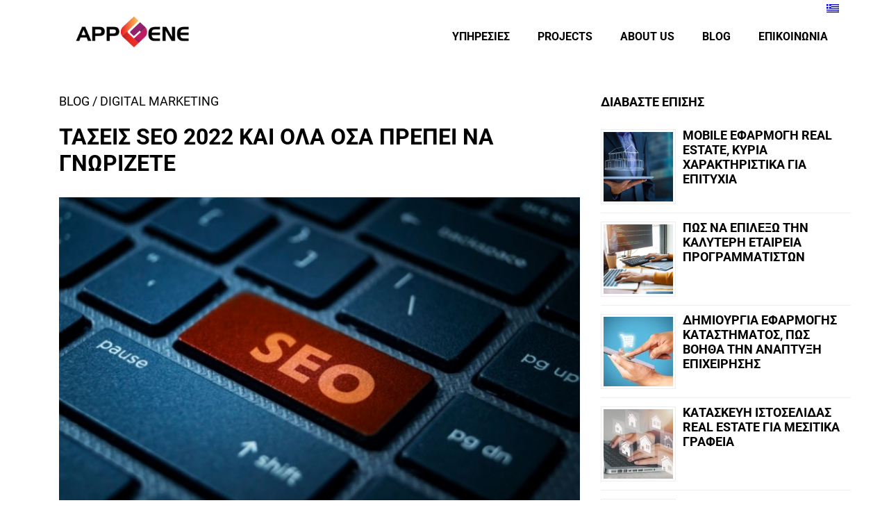

--- FILE ---
content_type: text/html; charset=UTF-8
request_url: https://www.appgene.net/blog/taseis-seo-2022/
body_size: 87819
content:
<!DOCTYPE html>
<html lang="el" prefix="og: http://ogp.me/ns# fb: http://ogp.me/ns/fb#">
<head>
<meta charset="UTF-8"><link rel="preload" href="https://gene-12648.kxcdn.com/wp-content/cache/fvm/min/1721772252-cssc5452de32ff50d5fc9a1ad6f5edeaa5179597bf9a4f4cd25fafac0655f40b.css" as="style" media="all" />
<link rel="preload" href="https://gene-12648.kxcdn.com/wp-content/cache/fvm/min/1721772252-css86a2665f3dc40ef723bbce0a99fb08e55063e081a01ba395c3436fcb892bf.css" as="style" media="all" />
<link rel="preload" href="https://gene-12648.kxcdn.com/wp-content/cache/fvm/min/1721772252-css0f1561b69dbe0861b8e2ee9ad8c8b8f02d9ce1168d695a7e1099bd7d7b8d1.css" as="style" media="all" />
<link rel="preload" href="https://gene-12648.kxcdn.com/wp-content/cache/fvm/min/1721772252-css96d33bcf9d7b16ab7e96ec8d24d04a014ddd37c6703bc673b5822a8d40985.css" as="style" media="all" />
<link rel="preload" href="https://gene-12648.kxcdn.com/wp-content/cache/fvm/min/1721772252-css43aa89a6664b4ccacfd3d775f6e421facdb352e6d25328346b4d40f573a62.css" as="style" media="all" />
<link rel="preload" href="https://gene-12648.kxcdn.com/wp-content/cache/fvm/min/1721772252-css5b5e68d6da19ce2c19829c3f1154b9cdc8c772f7768fcc30dd7e061e38341.css" as="style" media="all" />
<link rel="preload" href="https://gene-12648.kxcdn.com/wp-content/cache/fvm/min/1721772252-css33e6f433cf449c94c15fa2ece0c81ad4980b4354f3c154a73e6ebdf0408b5.css" as="style" media="all" />
<link rel="preload" href="https://gene-12648.kxcdn.com/wp-content/cache/fvm/min/1721772252-css3c25ec4296dd909dd1364e075f3d7a03b21e7b22db37d1cdd228bda8799eb.css" as="style" media="all" />
<link rel="preload" href="https://gene-12648.kxcdn.com/wp-content/cache/fvm/min/1721772252-css518621c1c26fd381c7d5d322c04523a0903306d63941bccaefbc043fd1e3b.css" as="style" media="all" />
<link rel="preload" href="https://gene-12648.kxcdn.com/wp-content/cache/fvm/min/1721772252-css56afdd46e3e543116cbc3be05ba0e0a973123ee727629d3c28e99591d0f19.css" as="style" media="all" />
<link rel="preload" href="https://gene-12648.kxcdn.com/wp-content/cache/fvm/min/1721772252-css52681a2c4ec33247f5250795315935c5ee9d71c477e900262bcfb371f7adb.css" as="style" media="all" />
<link rel="preload" href="https://gene-12648.kxcdn.com/wp-content/cache/fvm/min/1721772252-css2f9ffa99ff6663eee7cdfff28b97936c6eee6d5674ae2f4985ec52089be11.css" as="style" media="all" />
<link rel="preload" href="https://gene-12648.kxcdn.com/wp-content/cache/fvm/min/1721772252-css95bab917468c14b09decb80ecbd60a28981aadf4aaf513f0a558ef193e684.css" as="style" media="all" />
<link rel="preload" href="https://gene-12648.kxcdn.com/wp-content/cache/fvm/min/1721772252-cssa45695f44d2980a3e34a42c186aa19692975c96b28bbaf9cbf04e08edd3df.css" as="style" media="all" />
<link rel="preload" href="https://gene-12648.kxcdn.com/wp-content/cache/fvm/min/1721772252-cssedb65a30231af11e7f069a608a944143dcea8f05527c299f76d8a1c79bd61.css" as="style" media="all" />
<link rel="preload" href="https://gene-12648.kxcdn.com/wp-content/cache/fvm/min/1721772252-css504613ca61e7b593d5fdf2c1981bf2587a10fdebc7f3cf711c8240d204c87.css" as="style" media="all" />
<link rel="preload" href="https://gene-12648.kxcdn.com/wp-content/cache/fvm/min/1721772252-css0c22cf2413363ef09f6ad63d7b957fa676559a1c248b2ecc1deb36f2fa98e.css" as="style" media="all" />
<link rel="preload" href="https://gene-12648.kxcdn.com/wp-content/cache/fvm/min/1721772252-cssa16fd0842581b2c5afc0aa95fb90d12692b7c5c8c211ce29f85fdcb699be3.css" as="style" media="all" />
<link rel="preload" href="https://gene-12648.kxcdn.com/wp-content/cache/fvm/min/1721772252-cssf2fc1e45ca890a85ea076162ea888f7f31772b9c0ea5f2722e293005a18a9.css" as="style" media="all" />
<link rel="preload" href="https://gene-12648.kxcdn.com/wp-content/cache/fvm/min/1721772252-cssa054a7440a915dc1af94a403549f51ab61cfecb1b25793030b641512d5a51.css" as="style" media="all" />
<link rel="preload" href="https://gene-12648.kxcdn.com/wp-content/cache/fvm/min/1721772252-cssc9720e250d77cc902916accbfb03be71411a04784cd0906cc3543356f3edb.css" as="style" media="all" />
<link rel="preload" href="https://gene-12648.kxcdn.com/wp-content/cache/fvm/min/1721772252-css8e0a45a03e86407b6ded2c64d6610af60debd54de2ba543a4df4973b23b17.css" as="style" media="all" />
<link rel="preload" href="https://gene-12648.kxcdn.com/wp-content/cache/fvm/min/1721772252-css5ff3d01a2039466b1bad222840bd86f967f132fd51ccb6413120182faff55.css" as="style" media="all" />
<link rel="preload" href="https://gene-12648.kxcdn.com/wp-content/cache/fvm/min/1721772252-css2eabab0f8f10826531a4620bddf627db012899d9fc83bb6c0dc59b31aaa5b.css" as="style" media="all" />
<link rel="preload" href="https://gene-12648.kxcdn.com/wp-content/cache/fvm/min/1721772252-csscc5640321690810cbcab2f49f818b1bc17b322886ef20cffd8bfd6cef9db6.css" as="style" media="all" /><script data-cfasync="false">function fvmuag(){var e=navigator.userAgent;if(e.match(/x11.*ox\/54|id\s4.*us.*ome\/62|oobo|ight|tmet|eadl|ngdo|PTST/i))return!1;if(e.match(/x11.*me\/86\.0/i)){var r=screen.width;if("number"==typeof r&&1367==r)return!1}return!0}</script><meta http-equiv="X-UA-Compatible" content="IE=edge"><meta name="viewport" content="width=device-width, initial-scale=1"><meta name="mobile-web-app-capable" content="yes"><meta name="apple-mobile-web-app-capable" content="yes"><meta name="apple-mobile-web-app-title" content="AppGene- δημιουργία mobile εφαρμογών &#8211; κατασκευή eshop - "><meta name="theme-color" content="#ffffff"><title>Τάσεις SEO 2022 και όλα όσα πρέπει να γνωρίζετε - APPGENE</title><meta name="description" content="Διαβάστε όλες τις τελευταίες τάσεις SEO 2022 και τα απαιτούμενα που πρέπει να έχει η ιστοσελίδα σας ώστε να εμφανιστεί στην πρώτη σελίδα Google." /><meta name="robots" content="index, follow" /><meta name="googlebot" content="index, follow, max-snippet:-1, max-image-preview:large, max-video-preview:-1" /><meta name="bingbot" content="index, follow, max-snippet:-1, max-image-preview:large, max-video-preview:-1" /><link rel="canonical" href="https://www.appgene.net/blog/taseis-seo-2022/" /><meta property="og:locale" content="el_GR" /><meta property="og:type" content="article" /><meta property="og:title" content="Τάσεις SEO 2022 και όλα όσα πρέπει να γνωρίζετε - APPGENE" /><meta property="og:description" content="Διαβάστε όλες τις τελευταίες τάσεις SEO 2022 και τα απαιτούμενα που πρέπει να έχει η ιστοσελίδα σας ώστε να εμφανιστεί στην πρώτη σελίδα Google." /><meta property="og:url" content="https://www.appgene.net/blog/taseis-seo-2022/" /><meta property="og:site_name" content="AppGene- δημιουργία mobile εφαρμογών - κατασκευή eshop" /><meta property="article:published_time" content="2022-03-07T00:19:54+00:00" /><meta property="article:modified_time" content="2022-03-28T08:43:25+00:00" /><meta property="og:image" content="https://gene-12648.kxcdn.com/wp-content/uploads/2022/03/3.jpg" /><meta property="og:image:width" content="800" /><meta property="og:image:height" content="534" /><meta name="twitter:card" content="summary" /><script type="application/ld+json" class="yoast-schema-graph">{"@context":"https://schema.org","@graph":[{"@type":"WebSite","@id":"https://www.appgene.net/#website","url":"https://www.appgene.net/","name":"AppGene- \u03b4\u03b7\u03bc\u03b9\u03bf\u03c5\u03c1\u03b3\u03af\u03b1 mobile \u03b5\u03c6\u03b1\u03c1\u03bc\u03bf\u03b3\u03ce\u03bd - \u03ba\u03b1\u03c4\u03b1\u03c3\u03ba\u03b5\u03c5\u03ae eshop","description":"","potentialAction":[{"@type":"SearchAction","target":"https://www.appgene.net/?s={search_term_string}","query-input":"required name=search_term_string"}],"inLanguage":"el"},{"@type":"ImageObject","@id":"https://www.appgene.net/blog/taseis-seo-2022/#primaryimage","inLanguage":"el","url":"https://gene-12648.kxcdn.com/wp-content/uploads/2022/03/3.jpg","width":800,"height":534,"caption":"\u03c4\u03ac\u03c3\u03b5\u03b9\u03c2 SEO 2022"},{"@type":"WebPage","@id":"https://www.appgene.net/blog/taseis-seo-2022/#webpage","url":"https://www.appgene.net/blog/taseis-seo-2022/","name":"\u03a4\u03ac\u03c3\u03b5\u03b9\u03c2 SEO 2022 \u03ba\u03b1\u03b9 \u03cc\u03bb\u03b1 \u03cc\u03c3\u03b1 \u03c0\u03c1\u03ad\u03c0\u03b5\u03b9 \u03bd\u03b1 \u03b3\u03bd\u03c9\u03c1\u03af\u03b6\u03b5\u03c4\u03b5 - APPGENE","isPartOf":{"@id":"https://www.appgene.net/#website"},"primaryImageOfPage":{"@id":"https://www.appgene.net/blog/taseis-seo-2022/#primaryimage"},"datePublished":"2022-03-07T00:19:54+00:00","dateModified":"2022-03-28T08:43:25+00:00","author":{"@id":"https://www.appgene.net/#/schema/person/7e46ba5d07fd9a7a9d911f4464bbbc24"},"description":"\u0394\u03b9\u03b1\u03b2\u03ac\u03c3\u03c4\u03b5 \u03cc\u03bb\u03b5\u03c2 \u03c4\u03b9\u03c2 \u03c4\u03b5\u03bb\u03b5\u03c5\u03c4\u03b1\u03af\u03b5\u03c2 \u03c4\u03ac\u03c3\u03b5\u03b9\u03c2 SEO 2022 \u03ba\u03b1\u03b9 \u03c4\u03b1 \u03b1\u03c0\u03b1\u03b9\u03c4\u03bf\u03cd\u03bc\u03b5\u03bd\u03b1 \u03c0\u03bf\u03c5 \u03c0\u03c1\u03ad\u03c0\u03b5\u03b9 \u03bd\u03b1 \u03ad\u03c7\u03b5\u03b9 \u03b7 \u03b9\u03c3\u03c4\u03bf\u03c3\u03b5\u03bb\u03af\u03b4\u03b1 \u03c3\u03b1\u03c2 \u03ce\u03c3\u03c4\u03b5 \u03bd\u03b1 \u03b5\u03bc\u03c6\u03b1\u03bd\u03b9\u03c3\u03c4\u03b5\u03af \u03c3\u03c4\u03b7\u03bd \u03c0\u03c1\u03ce\u03c4\u03b7 \u03c3\u03b5\u03bb\u03af\u03b4\u03b1 Google.","inLanguage":"el","potentialAction":[{"@type":"ReadAction","target":["https://www.appgene.net/blog/taseis-seo-2022/"]}]},{"@type":["Person"],"@id":"https://www.appgene.net/#/schema/person/7e46ba5d07fd9a7a9d911f4464bbbc24","name":"olga","image":{"@type":"ImageObject","@id":"https://www.appgene.net/#personlogo","inLanguage":"el","url":"https://secure.gravatar.com/avatar/9ddde5aa72a17c2b6c66abde09548931?s=96&d=mm&r=g","caption":"olga"}}]}</script><meta property="og:site_name" content="AppGene- δημιουργία mobile εφαρμογών - κατασκευή eshop"/><meta property="og:title" content="Τάσεις SEO 2022 και όλα όσα πρέπει να γνωρίζετε - APPGENE"/><meta property="og:url" content="https://www.appgene.net/blog/taseis-seo-2022/"/><meta property="og:description" content="Διαβάστε όλες τις τελευταίες τάσεις SEO 2022 και τα απαιτούμενα που πρέπει να έχει η ιστοσελίδα σας ώστε να εμφανιστεί στην πρώτη σελίδα Google."/><meta property="og:image" content="https://gene-12648.kxcdn.com/wp-content/uploads/2022/03/3.jpg"/><meta property="og:image:url" content="https://gene-12648.kxcdn.com/wp-content/uploads/2022/03/3.jpg"/><meta property="og:image:secure_url" content="https://gene-12648.kxcdn.com/wp-content/uploads/2022/03/3.jpg"/><meta itemprop="name" content="Τάσεις SEO 2022 και όλα όσα πρέπει να γνωρίζετε - APPGENE"/><meta itemprop="headline" content="Τάσεις SEO 2022 και όλα όσα πρέπει να γνωρίζετε - APPGENE"/><meta itemprop="description" content="Διαβάστε όλες τις τελευταίες τάσεις SEO 2022 και τα απαιτούμενα που πρέπει να έχει η ιστοσελίδα σας ώστε να εμφανιστεί στην πρώτη σελίδα Google."/><meta itemprop="image" content="https://gene-12648.kxcdn.com/wp-content/uploads/2022/03/3.jpg"/><meta name="twitter:title" content="Τάσεις SEO 2022 και όλα όσα πρέπει να γνωρίζετε - APPGENE"/><meta name="twitter:url" content="https://www.appgene.net/blog/taseis-seo-2022/"/><meta name="twitter:description" content="Διαβάστε όλες τις τελευταίες τάσεις SEO 2022 και τα απαιτούμενα που πρέπει να έχει η ιστοσελίδα σας ώστε να εμφανιστεί στην πρώτη σελίδα Google."/><meta name="twitter:image" content="https://gene-12648.kxcdn.com/wp-content/uploads/2022/03/3.jpg"/><meta name="twitter:card" content="summary_large_image"/>





<link rel="profile" href="https://gmpg.org/xfn/11">

<link rel="stylesheet" type="text/css" href="https://gene-12648.kxcdn.com/wp-content/cache/fvm/min/1721772252-cssc5452de32ff50d5fc9a1ad6f5edeaa5179597bf9a4f4cd25fafac0655f40b.css" media="all">



<link rel="icon" type="image/png" sizes="16x16" href="https://gene-12648.kxcdn.com/favicon-16x16.png">
<link rel="manifest" href="https://gene-12648.kxcdn.com/site.webmanifest">
<link rel="mask-icon" href="https://gene-12648.kxcdn.com/safari-pinned-tab.svg" color="#5bbad5">



	
	

<link rel="stylesheet" href="https://gene-12648.kxcdn.com/wp-content/cache/fvm/min/1721772252-css86a2665f3dc40ef723bbce0a99fb08e55063e081a01ba395c3436fcb892bf.css" type="text/css" media="all" /><link rel="stylesheet" href="https://gene-12648.kxcdn.com/wp-content/cache/fvm/min/1721772252-css0f1561b69dbe0861b8e2ee9ad8c8b8f02d9ce1168d695a7e1099bd7d7b8d1.css" media="all" />
	
	
	
	
	
	
	
	
	
	
	
	
	
	
	
	
	
	
	






<link rel='stylesheet' id='wpzoom-social-icons-academicons-css'  href='https://gene-12648.kxcdn.com/wp-content/cache/fvm/min/1721772252-css96d33bcf9d7b16ab7e96ec8d24d04a014ddd37c6703bc673b5822a8d40985.css' type='text/css' media='all' />
<link rel='stylesheet' id='wpzoom-social-icons-socicon-css'  href='https://gene-12648.kxcdn.com/wp-content/cache/fvm/min/1721772252-css43aa89a6664b4ccacfd3d775f6e421facdb352e6d25328346b4d40f573a62.css' type='text/css' media='all' />
<link rel='stylesheet' id='wpzoom-social-icons-font-awesome-5-css'  href='https://gene-12648.kxcdn.com/wp-content/cache/fvm/min/1721772252-css5b5e68d6da19ce2c19829c3f1154b9cdc8c772f7768fcc30dd7e061e38341.css' type='text/css' media='all' />
<link rel='stylesheet' id='wpzoom-social-icons-genericons-css'  href='https://gene-12648.kxcdn.com/wp-content/cache/fvm/min/1721772252-css33e6f433cf449c94c15fa2ece0c81ad4980b4354f3c154a73e6ebdf0408b5.css' type='text/css' media='all' />
<link rel='stylesheet' id='wpzoom-social-icons-block-style-css'  href='https://gene-12648.kxcdn.com/wp-content/cache/fvm/min/1721772252-css3c25ec4296dd909dd1364e075f3d7a03b21e7b22db37d1cdd228bda8799eb.css' type='text/css' media='all' />
<link rel='stylesheet' id='contact-form-7-css'  href='https://gene-12648.kxcdn.com/wp-content/cache/fvm/min/1721772252-css518621c1c26fd381c7d5d322c04523a0903306d63941bccaefbc043fd1e3b.css' type='text/css' media='all' />
<link rel='stylesheet' id='wpa-css-css'  href='https://gene-12648.kxcdn.com/wp-content/cache/fvm/min/1721772252-css56afdd46e3e543116cbc3be05ba0e0a973123ee727629d3c28e99591d0f19.css' type='text/css' media='all' />
<link rel='stylesheet' id='rs-plugin-settings-css'  href='https://gene-12648.kxcdn.com/wp-content/cache/fvm/min/1721772252-css52681a2c4ec33247f5250795315935c5ee9d71c477e900262bcfb371f7adb.css' type='text/css' media='all' />
<style id='rs-plugin-settings-inline-css' type='text/css' media="all">.tp-caption a{color:#ff7302;text-shadow:none;-webkit-transition:all 0.2s ease-out;-moz-transition:all 0.2s ease-out;-o-transition:all 0.2s ease-out;-ms-transition:all 0.2s ease-out}.tp-caption a:hover{color:#ffa902}</style>
<link rel='stylesheet' id='font-awesome-css'  href='https://gene-12648.kxcdn.com/wp-content/cache/fvm/min/1721772252-css2f9ffa99ff6663eee7cdfff28b97936c6eee6d5674ae2f4985ec52089be11.css' type='text/css' media='all' />
<link rel='stylesheet' id='vidbg-frontend-style-css'  href='https://gene-12648.kxcdn.com/wp-content/cache/fvm/min/1721772252-css95bab917468c14b09decb80ecbd60a28981aadf4aaf513f0a558ef193e684.css' type='text/css' media='all' />
<link rel='stylesheet' id='mc4wp-form-themes-css'  href='https://gene-12648.kxcdn.com/wp-content/cache/fvm/min/1721772252-cssa45695f44d2980a3e34a42c186aa19692975c96b28bbaf9cbf04e08edd3df.css' type='text/css' media='all' />
<link rel='stylesheet' id='megamenu-css'  href='https://gene-12648.kxcdn.com/wp-content/cache/fvm/min/1721772252-cssedb65a30231af11e7f069a608a944143dcea8f05527c299f76d8a1c79bd61.css' type='text/css' media='all' />
<link rel='stylesheet' id='megamenu-genericons-css'  href='https://gene-12648.kxcdn.com/wp-content/cache/fvm/min/1721772252-css504613ca61e7b593d5fdf2c1981bf2587a10fdebc7f3cf711c8240d204c87.css' type='text/css' media='all' />
<link rel='stylesheet' id='megamenu-fontawesome-css'  href='https://gene-12648.kxcdn.com/wp-content/cache/fvm/min/1721772252-css0c22cf2413363ef09f6ad63d7b957fa676559a1c248b2ecc1deb36f2fa98e.css' type='text/css' media='all' />
<link rel='stylesheet' id='megamenu-fontawesome5-css'  href='https://gene-12648.kxcdn.com/wp-content/cache/fvm/min/1721772252-cssa16fd0842581b2c5afc0aa95fb90d12692b7c5c8c211ce29f85fdcb699be3.css' type='text/css' media='all' />
<link rel='stylesheet' id='understrap-styles-css'  href='https://gene-12648.kxcdn.com/wp-content/cache/fvm/min/1721772252-cssf2fc1e45ca890a85ea076162ea888f7f31772b9c0ea5f2722e293005a18a9.css' type='text/css' media='all' />
<link rel='stylesheet' id='wpzoom-social-icons-font-awesome-3-css'  href='https://gene-12648.kxcdn.com/wp-content/cache/fvm/min/1721772252-cssa054a7440a915dc1af94a403549f51ab61cfecb1b25793030b641512d5a51.css' type='text/css' media='all' />
<link rel='stylesheet' id='tf-compiled-options-mobmenu-css'  href='https://gene-12648.kxcdn.com/wp-content/cache/fvm/min/1721772252-cssc9720e250d77cc902916accbfb03be71411a04784cd0906cc3543356f3edb.css' type='text/css' media='all' />


<link rel='stylesheet' id='jquery-lazyloadxt-fadein-css-css'  href='https://gene-12648.kxcdn.com/wp-content/cache/fvm/min/1721772252-css8e0a45a03e86407b6ded2c64d6610af60debd54de2ba543a4df4973b23b17.css' type='text/css' media='all' />
<link rel='stylesheet' id='a3a3_lazy_load-css'  href='https://gene-12648.kxcdn.com/wp-content/cache/fvm/min/1721772252-css5ff3d01a2039466b1bad222840bd86f967f132fd51ccb6413120182faff55.css' type='text/css' media='all' />
<link rel='stylesheet' id='cssmobmenu-icons-css'  href='https://gene-12648.kxcdn.com/wp-content/cache/fvm/min/1721772252-css2eabab0f8f10826531a4620bddf627db012899d9fc83bb6c0dc59b31aaa5b.css' type='text/css' media='all' />
<link rel='stylesheet' id='cssmobmenu-css'  href='https://gene-12648.kxcdn.com/wp-content/cache/fvm/min/1721772252-csscc5640321690810cbcab2f49f818b1bc17b322886ef20cffd8bfd6cef9db6.css' type='text/css' media='all' />
<script type='text/javascript' src='https://gene-12648.kxcdn.com/wp-includes/js/jquery/jquery.js'></script>
<script type='text/javascript' defer src='https://gene-12648.kxcdn.com/wp-includes/js/jquery/jquery-migrate.min.js'></script>
<script type='text/javascript'>
/* <![CDATA[ */
var seoAutomatedLinkBuilding = {"ajaxUrl":"https:\/\/www.appgene.net\/wp-admin\/admin-ajax.php"};
/* ]]> */
</script>
<script type='text/javascript' defer src='https://gene-12648.kxcdn.com/wp-content/plugins/seo-automated-link-building/js/seo-automated-link-building.js'></script>
<script type='text/javascript' defer src='https://gene-12648.kxcdn.com/wp-content/plugins/mobile-menu/includes/js/mobmenu.js'></script>







<script async src="https://www.googletagmanager.com/gtag/js?id=G-N8WBYQ21MN"></script>
<script>
  window.dataLayer = window.dataLayer || [];
  function gtag(){dataLayer.push(arguments);}
  gtag('js', new Date());

  gtag('config', 'G-N8WBYQ21MN');
</script>


<script>(function(w,d,s,l,i){w[l]=w[l]||[];w[l].push({'gtm.start':
new Date().getTime(),event:'gtm.js'});var f=d.getElementsByTagName(s)[0],
j=d.createElement(s),dl=l!='dataLayer'?'&l='+l:'';j.async=true;j.src=
'https://www.googletagmanager.com/gtm.js?id='+i+dl;f.parentNode.insertBefore(j,f);
})(window,document,'script','dataLayer','GTM-TT4S8KW');</script>



<style id="mystickymenu" type="text/css" media="all">#mysticky-nav{width:100%;position:static}#mysticky-nav.wrapfixed{position:fixed;left:0px;margin-top:0px;z-index:99990;-webkit-transition:0.5s;-moz-transition:0.5s;-o-transition:0.5s;transition:0.5s;-ms-filter:"progid:DXImageTransform.Microsoft.Alpha(Opacity=100)";filter:alpha(opacity=100);opacity:1;background-color:#fff}#mysticky-nav.wrapfixed .myfixed{background-color:#fff;position:relative;top:auto;left:auto;right:auto}#mysticky-nav .myfixed{margin:0 auto;float:none;border:0px;background:none;max-width:100%}</style>			
			
<script type='text/javascript'>
/* <![CDATA[ */
var VPData = {"__":{"couldnt_retrieve_vp":"Couldn&#039;t retrieve Visual Portfolio ID.","pswp_close":"Close (Esc)","pswp_share":"Share","pswp_fs":"Toggle fullscreen","pswp_zoom":"Zoom in\/out","pswp_prev":"Previous (arrow left)","pswp_next":"Next (arrow right)","pswp_share_fb":"Share on Facebook","pswp_share_tw":"Tweet","pswp_share_pin":"Pin it","fancybox_close":"Close","fancybox_next":"Next","fancybox_prev":"Previous","fancybox_error":"The requested content cannot be loaded. <br \/> Please try again later.","fancybox_play_start":"Start slideshow","fancybox_play_stop":"Pause slideshow","fancybox_full_screen":"Full screen","fancybox_thumbs":"Thumbnails","fancybox_download":"Download","fancybox_share":"Share","fancybox_zoom":"Zoom"},"settingsPopupGallery":{"vendor":"photoswipe","show_arrows":true,"show_counter":true,"show_zoom_button":true,"show_fullscreen_button":true,"show_share_button":true,"show_close_button":true,"show_download_button":false,"show_slideshow":false,"show_thumbs":true},"screenSizes":[320,576,768,992,1200]};
/* ]]> */
</script>
<style media="all">#menu-item-1213{border-bottom:3px solid #FFCC00!important;padding-bottom:-5px!important}</style><style media="all">@media (min-width:768px) and (max-width:991px){p{text-align:left!important}}@media (max-width:767px){@media (max-width:480px){p{text-align:left!important}}}@media (max-width:480px){p{text-align:left!important}}</style>
<script type="text/javascript">function setREVStartSize(t){try{var h,e=document.getElementById(t.c).parentNode.offsetWidth;if(e=0===e||isNaN(e)?window.innerWidth:e,t.tabw=void 0===t.tabw?0:parseInt(t.tabw),t.thumbw=void 0===t.thumbw?0:parseInt(t.thumbw),t.tabh=void 0===t.tabh?0:parseInt(t.tabh),t.thumbh=void 0===t.thumbh?0:parseInt(t.thumbh),t.tabhide=void 0===t.tabhide?0:parseInt(t.tabhide),t.thumbhide=void 0===t.thumbhide?0:parseInt(t.thumbhide),t.mh=void 0===t.mh||""==t.mh||"auto"===t.mh?0:parseInt(t.mh,0),"fullscreen"===t.layout||"fullscreen"===t.l)h=Math.max(t.mh,window.innerHeight);else{for(var i in t.gw=Array.isArray(t.gw)?t.gw:[t.gw],t.rl)void 0!==t.gw[i]&&0!==t.gw[i]||(t.gw[i]=t.gw[i-1]);for(var i in t.gh=void 0===t.el||""===t.el||Array.isArray(t.el)&&0==t.el.length?t.gh:t.el,t.gh=Array.isArray(t.gh)?t.gh:[t.gh],t.rl)void 0!==t.gh[i]&&0!==t.gh[i]||(t.gh[i]=t.gh[i-1]);var r,a=new Array(t.rl.length),n=0;for(var i in t.tabw=t.tabhide>=e?0:t.tabw,t.thumbw=t.thumbhide>=e?0:t.thumbw,t.tabh=t.tabhide>=e?0:t.tabh,t.thumbh=t.thumbhide>=e?0:t.thumbh,t.rl)a[i]=t.rl[i]<window.innerWidth?0:t.rl[i];for(var i in r=a[0],a)r>a[i]&&0<a[i]&&(r=a[i],n=i);var d=e>t.gw[n]+t.tabw+t.thumbw?1:(e-(t.tabw+t.thumbw))/t.gw[n];h=t.gh[n]*d+(t.tabh+t.thumbh)}void 0===window.rs_init_css&&(window.rs_init_css=document.head.appendChild(document.createElement("style"))),document.getElementById(t.c).height=h,window.rs_init_css.innerHTML+="#"+t.c+"_wrapper { height: "+h+"px }"}catch(t){console.log("Failure at Presize of Slider:"+t)}};</script>
<noscript><style> .wpb_animate_when_almost_visible { opacity: 1; }</style></noscript><style type="text/css" media="all">/** Mega Menu CSS: fs **/</style>


 
  
  
  
  
  
  
  
 
  
  
  
  
 
  
  
  
  
  
 
 
 

	
<noscript><style id="rocket-lazyload-nojs-css">.rll-youtube-player, [data-lazy-src]{display:none !important;}</style></noscript></head>

<body class="post-template-default single single-post postid-4070 single-format-standard mega-menu-primary group-blog mob-menu-slideout-over wpb-js-composer js-comp-ver-6.1 vc_responsive">
  
<noscript><iframe src="https://www.googletagmanager.com/ns.html?id=GTM-TT4S8KW"
height="0" width="0" style="display:none;visibility:hidden"></iframe></noscript>

  <div id="page" class="hfeed site">
    <div class="wrapper-fluid wrapper-navbar" id="wrapper-navbar">
      <nav class="site-navigation" itemscope="itemscope" itemtype="http://schema.org/SiteNavigationElement">
          <div class="container-fluid whiteBG">
            <div class="container topBottom">
                <div class="row"> 
                  <div class="col-md-12"> 
                    <span class="pull-right">
		<div id="lang_sel_list" class="lang_sel_list_horizontal">
			<ul>
				<li class="icl-el"><a href="https://www.appgene.net/blog/taseis-seo-2022/"  class="lang_sel_sel"><img  class="iclflag" src="https://gene-12648.kxcdn.com/wp-content/plugins/sitepress-multilingual-cms/res/flags/el.png" alt="el" title="EL" />&nbsp;</a></li>			</ul>
		</div>
	</span>
                  </div>
                </div>
            <div class="row">
                <div class="col-md-2">
                <a href="https://www.appgene.net"><img src="https://gene-12648.kxcdn.com/wp-content/uploads/2020/03/appgene_logo.png" alt="δημιουργία mobile εφαρμογών, κατασκευή eshop, κατασκευή ιστοσελίδων" class="mainlogo img-responsive" width="225" height="62" > </a>
                </div>
                <div class="col-md-10 nopadding">
                  <div class="navbar-header">
                   <div id="mega-menu-wrap-primary" class="mega-menu-wrap"><div class="mega-menu-toggle"><div class="mega-toggle-blocks-left"></div><div class="mega-toggle-blocks-center"></div><div class="mega-toggle-blocks-right"><div class='mega-toggle-block mega-menu-toggle-block mega-toggle-block-1' id='mega-toggle-block-1' tabindex='0'><span class='mega-toggle-label' role='button' aria-expanded='false'><span class='mega-toggle-label-closed'>MENU</span><span class='mega-toggle-label-open'>MENU</span></span></div></div></div><ul id="mega-menu-primary" class="mega-menu max-mega-menu mega-menu-horizontal mega-no-js" data-event="hover_intent" data-effect="fade_up" data-effect-speed="200" data-effect-mobile="disabled" data-effect-speed-mobile="0" data-panel-width=".row" data-mobile-force-width="false" data-second-click="close" data-document-click="collapse" data-vertical-behaviour="accordion" data-breakpoint="600" data-unbind="true" data-hover-intent-timeout="300" data-hover-intent-interval="100"><li class='mega-menu-item mega-menu-item-type-custom mega-menu-item-object-custom mega-menu-item-has-children mega-menu-megamenu mega-align-bottom-left mega-menu-megamenu mega-hide-arrow mega-has-icon mega-icon-right mega-menu-item-731' id='mega-menu-item-731'><a title="υπηρεσίες appgene" class="dashicons-arrow-down mega-menu-link" aria-haspopup="true" aria-expanded="false" tabindex="0">ΥΠΗΡΕΣΙΕΣ<span class="mega-indicator"></span></a>
<ul class="mega-sub-menu">
<li class='mega-menu-item mega-menu-item-type-custom mega-menu-item-object-custom mega-menu-item-has-children mega-menu-columns-1-of-4 mega-menu-item-3697' id='mega-menu-item-3697'><a class="mega-menu-link" href="#">WEB DEVELOPMENT<span class="mega-indicator"></span></a>
	<ul class="mega-sub-menu">
<li class='mega-menu-item mega-menu-item-type-post_type mega-menu-item-object-page mega-has-icon mega-icon-left mega-menu-item-1123' id='mega-menu-item-1123'><a title="κατασκευή ιστοσελίδας" class="fa-globe mega-menu-link" href="https://www.appgene.net/kataskeui-istoselidas/">ΚΑΤΑΣΚΕΥΗ ΙΣΤΟΣΕΛΙΔΑΣ</a></li><li class='mega-menu-item mega-menu-item-type-post_type mega-menu-item-object-page mega-has-icon mega-icon-left mega-menu-item-3700' id='mega-menu-item-3700'><a title="custom web εφαρμογές" class="fa-crosshairs mega-menu-link" href="https://www.appgene.net/dimiourgia-custom-efarmogis/">CUSTOM WEB ΕΦΑΡΜΟΓΕΣ</a></li><li class='mega-menu-item mega-menu-item-type-post_type mega-menu-item-object-page mega-has-icon mega-icon-left mega-menu-item-3699' id='mega-menu-item-3699'><a title="κατασκευή microsite" class="fa-bolt mega-menu-link" href="https://www.appgene.net/kataskeui-microsite/">ΚΑΤΑΣΚΕΥΗ MICROSITE</a></li>	</ul>
</li><li class='mega-menu-item mega-menu-item-type-custom mega-menu-item-object-custom mega-menu-item-has-children mega-menu-columns-1-of-4 mega-menu-item-3695' id='mega-menu-item-3695'><a class="mega-menu-link">MOBILE DEVELOPMENT<span class="mega-indicator"></span></a>
	<ul class="mega-sub-menu">
<li class='mega-menu-item mega-menu-item-type-post_type mega-menu-item-object-page mega-has-icon mega-icon-left mega-menu-item-1096' id='mega-menu-item-1096'><a title="δημιουργία ios εφαρμογής" class="fa-apple mega-menu-link" href="https://www.appgene.net/dimiourgia-ios-efarmogis/">ΔΗΜΙΟΥΡΓΙΑ IOS ΕΦΑΡΜΟΓΗΣ</a></li><li class='mega-menu-item mega-menu-item-type-post_type mega-menu-item-object-page mega-has-icon mega-icon-left mega-menu-item-1107' id='mega-menu-item-1107'><a title="δημιουργία android εφαρμογής" class="fa-android mega-menu-link" href="https://www.appgene.net/dimiourgia-android-efarmogis/">ΔΗΜΙΟΥΡΓΙΑ ANDROID ΕΦΑΡΜΟΓΗΣ</a></li><li class='mega-menu-item mega-menu-item-type-post_type mega-menu-item-object-page mega-has-icon mega-icon-left mega-menu-item-3698' id='mega-menu-item-3698'><a title="δημιουργία gaming εφαρμογής" class="fa-gamepad mega-menu-link" href="https://www.appgene.net/dimiourgia-gaming-efarmogis/">ΔΗΜΙΟΥΡΓΙΑ GAMING ΕΦΑΡΜΟΓΗΣ</a></li>	</ul>
</li><li class='mega-menu-item mega-menu-item-type-custom mega-menu-item-object-custom mega-menu-item-has-children mega-menu-columns-1-of-4 mega-menu-item-3701' id='mega-menu-item-3701'><a class="mega-menu-link" href="#">ESHOP DEVELOPMENT<span class="mega-indicator"></span></a>
	<ul class="mega-sub-menu">
<li class='mega-menu-item mega-menu-item-type-post_type mega-menu-item-object-page mega-has-icon mega-icon-left mega-menu-item-1215' id='mega-menu-item-1215'><a title="κατασκευή eshop" class="fa-shopping-cart mega-menu-link" href="https://www.appgene.net/kataskevi-eshop/">ΚΑΤΑΣΚΕΥΗ ESHOP</a></li><li class='mega-menu-item mega-menu-item-type-post_type mega-menu-item-object-page mega-has-icon mega-icon-left mega-menu-item-3702' id='mega-menu-item-3702'><a title="κατασκευή eshop b2b" class="fa-address-card mega-menu-link" href="https://www.appgene.net/kataskevi-eshop-b2b/">ΚΑΤΑΣΚΕΥΗ ESHOP B2B</a></li><li class='mega-menu-item mega-menu-item-type-post_type mega-menu-item-object-page mega-has-icon mega-icon-left mega-menu-item-3703' id='mega-menu-item-3703'><a title="γέφυρα erp eshop" class="fa-cloud mega-menu-link" href="https://www.appgene.net/gefira-erp-eshop/">ΓΕΦΥΡΑ ERP ESHOP</a></li>	</ul>
</li><li class='mega-menu-item mega-menu-item-type-custom mega-menu-item-object-custom mega-menu-item-has-children mega-menu-columns-1-of-4 mega-menu-item-3696' id='mega-menu-item-3696'><a class="mega-menu-link" href="#">DIGITAL MARKETING<span class="mega-indicator"></span></a>
	<ul class="mega-sub-menu">
<li class='mega-menu-item mega-menu-item-type-post_type mega-menu-item-object-page mega-has-icon mega-icon-left mega-menu-item-3704' id='mega-menu-item-3704'><a title="βελτιστοποίηση ιστοσελίδων seo" class="fa-google mega-menu-link" href="https://www.appgene.net/veltistopioisi-istoselidon-seo/">ΒΕΛΤΙΣΤΟΠΟΙΗΣΗ ΙΣΤΟΣΕΛΙΔΩΝ SEO</a></li><li class='mega-menu-item mega-menu-item-type-post_type mega-menu-item-object-page mega-has-icon mega-icon-left mega-menu-item-3705' id='mega-menu-item-3705'><a title="υπηρεσίες digital marketing" class="fa-bullhorn mega-menu-link" href="https://www.appgene.net/digital-marketing/">ΥΠΗΡΕΣΙΕΣ DIGITAL MARKETING</a></li>	</ul>
</li></ul>
</li><li class='mega-menu-item mega-menu-item-type-post_type mega-menu-item-object-page mega-align-bottom-left mega-menu-flyout mega-menu-item-1993' id='mega-menu-item-1993'><a title="projects appgene" class="mega-menu-link" href="https://www.appgene.net/projects/" tabindex="0">PROJECTS</a></li><li class='mega-menu-item mega-menu-item-type-post_type mega-menu-item-object-page mega-align-bottom-left mega-menu-flyout mega-menu-item-1970' id='mega-menu-item-1970'><a class="mega-menu-link" href="https://www.appgene.net/profil/" tabindex="0">ABOUT US</a></li><li class='mega-menu-item mega-menu-item-type-post_type mega-menu-item-object-page mega-align-bottom-left mega-menu-flyout mega-menu-item-2716' id='mega-menu-item-2716'><a class="mega-menu-link" href="https://www.appgene.net/blog/" tabindex="0">BLOG</a></li><li class='mega-menu-item mega-menu-item-type-post_type mega-menu-item-object-page mega-align-bottom-left mega-menu-flyout mega-menu-item-3309' id='mega-menu-item-3309'><a title="επικοινωνία appgene" class="mega-menu-link" href="https://www.appgene.net/epikoinonia/" tabindex="0">ΕΠΙΚΟΙΝΩΝΙΑ</a></li></ul></div> 

                    
                  </div>
                </div>
            </div> 
           </div>      
          </div> 
      </nav>
    </div>
</div><div class="wrapper" id="single-wrapper">
       
            <div  id="content" class="container">

        <div class="row">
        
            <div id="primary" class="col-md-12 content-area">
                
                <main id="main" class="site-main" role="main">

                                    

                       
                                <div class="container spacer">
	<div class="row">
		<div class="col-md-8">
	    <h5 class="blogCatTitle">BLOG / DIGITAL MARKETING </h5>
		<h1 class="blog">Τάσεις SEO 2022 και όλα όσα πρέπει να γνωρίζετε</h1>
		<div class="spacerS"></div>
		<img width="770" height="520" src="https://gene-12648.kxcdn.com/wp-content/plugins/a3-lazy-load/assets/images/lazy_placeholder.gif" data-lazy-type="image" data-src="https://gene-12648.kxcdn.com/wp-content/uploads/2022/03/3-770x520.jpg" class="lazy lazy-hidden attachment-blog-inner size-blog-inner wp-post-image" alt="τάσεις SEO 2022" /><noscript><img width="770" height="520" src="https://gene-12648.kxcdn.com/wp-content/uploads/2022/03/3-770x520.jpg" class="attachment-blog-inner size-blog-inner wp-post-image" alt="τάσεις SEO 2022" /></noscript> 
				<div class="spacer"></div>	
		<p style="text-align: justify;">Σκεφτείτε το διαδίκτυο σαν έναν ιστό αράχνης με δισεκατομμύρια διασυνδεδεμένες ιστοσελίδες, με κάθε μία απ’ αυτές να προσφέρει προϊόντα, υπηρεσίες ή πληροφορίες και όλες να θέλουν την αναπόσπαστη προσοχή σας.</p>
<p style="text-align: justify;">Πως θα μπορέσετε να πλοηγηθείτε σε αυτό το χαοτικό διαδίκτυο για να βρείτε αυτό που ψάχνετε;</p>
<p style="text-align: justify;">Μέσω των crawlers των μηχανών αναζήτησης να χαρτογραφούν και να καταχωρούν κάθε ιστοσελίδα μέσα από μια σειρά συνδέσμων. Google, Bing, Firefox και Yahoo αποτελούν παραδείγματα μηχανών αναζήτησης που χρησιμοποιούν τα άτομα για να βρουν απαντήσεις στα ερωτήματά τους, με τη Google να συγκεντρώνει ποσοστό μεγαλύτερο από το 90% της παγκόσμιας διαδικτυακής επισκεψιμότητας.</p>
<p style="text-align: justify;">Επομένως πως θα ξεχωρίσει η ιστοσελίδα σας σε αυτό το λαβύρινθο πληροφοριών; Η απάντηση είναι η <a href="https://www.appgene.net/blog/veltistopioisi-istoselidon-seo-epixirisis/">βελτιστοποίηση ιστοσελίδων SEO.</a></p>
<h3 style="text-align: left;">Τι είναι η βελτιστοποίηση ιστοσελίδων SEO;</h3>
<p style="text-align: justify;">Η τέχνη του SEO βελτιώνει τη δυνατότητα ανακάλυψης μιας ιστοσελίδας από τις μηχανές αναζήτησης, βοηθώντας στην κατηγοριοποίηση της ιστοσελίδας σας και στην αύξηση των οργανικών αποτελεσμάτων κατάταξης. Το SEO είναι μια τριμερής διαδικασία που απαρτίζεται από τα παρακάτω:</p>
<h4 style="text-align: justify;">Τεχνικό SEO</h4>
<p style="text-align: justify;">Βεβαιωθείτε ότι η ιστοσελίδα σας λειτουργεί με ασφάλεια (πρωτόκολλο HTTPS), έχει <a href="https://www.appgene.net/blog/taxitita-fortosis-istoselidas-kai-conversion-rate/">γρήγορους χρόνους φόρτωσης</a>, είναι φιλική προς τις κινητές συσκευές, δεν έχει συνδέσμους που δε λειτουργούν ή δεν ανακατευθύνουν σωστά τους χρήστες, διαθέτει έναν ενημερωμένο χάρτη ιστοσελίδας και περιλαμβάνει περιορισμένες σελίδες σφαλμάτων 404, ανάμεσα σε άλλους παράγοντες. Τα τεχνικά κομμάτια του SEO μπορούν να παρακολουθηθούν καλύτερα μέσω των Google Analytics ή κάποιου άλλου προγράμματος που μετρά τη λειτουργικότητα και αποτελεσματικότητα μιας ιστοσελίδας.</p>
<h4 style="text-align: justify;">On-page SEO</h4>
<p style="text-align: justify;">Αυτές είναι οι κωδικοποιημένες οδηγίες μέσα σε κάθε σελίδα μιας ιστοσελίδας που καθοδηγούν τους crawlers των μηχανών αναζήτησης. Το on-page SEO περιλαμβάνει URLs εστιασμένα σε keywords, title tags, περιγραφές meta και ετικέτες εικόνων alt. Αυτά μπορούν να βρίσκονται σε συγκεκριμένες σελίδες, όπως η αρχική σας σελίδα ή η σελίδα “Σχετικά με εμάς”, δημοσιεύσεις blog, case studies ή σε οποιαδήποτε άλλο περιεχόμενο θεωρείτε ότι είναι σημαντικό για την ιστοσελίδα σας.</p>
<h4 style="text-align: justify;">Off-page SEO</h4>
<p style="text-align: justify;">Από το “χτίσιμο” συνδέσμων και την κοινοποίηση τους στα <a href="https://www.appgene.net/digital-marketing/" data-internallinksmanager029f6b8e52c="19" title="Υπηρεσίες Digital Marketing">μέσα κοινωνικής δικτύωσης</a> μέχρι τη δημιουργία κοινοποιήσιμου περιεχόμενου, οι σύνδεσμοι δημιουργούνται για να οδηγούν τους χρήστες πίσω στην ιστοσελίδα σας. Οι σύνδεσμοι αυτοί παίζουν πολύ σημαντικό ρόλο στην επίδειξη τεχνογνωσίας στον κλάδο ή την βιομηχανία σας για τους crawlers των μηχανών αναζήτησης.</p>
<h3 style="text-align: left;">Γιατί η βελτιστοποίηση ιστοσελίδων SEO είναι σημαντική;</h3>
<p style="text-align: justify;">Προτού η όλη διαδικασία αρχίσει να σας φαίνεται κουραστική, δείτε τη θετική πλευρά των πραγμάτων. Ποσοστό μεγαλύτερο του 90% όλων των ιστοσελίδων λαμβάνουν μηδενική επισκεψιμότητα από τη Google, ενώ ποσοστό περίπου 5% των ιστοσελίδων, λαμβάνουν λιγότερες από 10 επισκέψεις το μήνα. Οι περισσότερες επιχειρήσεις δεν αξιοποιούν τις <a href="https://www.appgene.net/blog/ipiresies-seo-dimofilis-erotisis/">δυνατότητες των υπηρεσιών SEO</a> ή δε το κάνουν με εποικοδομητικό τροπο.</p>
<p style="text-align: justify;">Αυτό ουσιαστικά σημαίνει ότι υπάρχουν αναρίθμητες δυνατότητες, αν η ιστοσελίδα σας αξιοποιήσει και εστιάσει στις τάσεις SEO 2022. Για να επωφεληθείτε από τις τάσεις αυτές, καλό θα ήταν να προσλάβετε έναν ειδικό μάρκετινγκ με εξειδίκευση στη <a href="https://www.appgene.net/veltistopioisi-istoselidon-seo/">βελτιστοποίηση ιστοσελίδων SEO</a>, ο οποίος θα σας βοηθήσει να ενημερώσετε την ιστοσελίδα σας, βάσει των πιο πρόσφατων ενημερώσεων που έγιναν από τις μηχανές αναζήτησης.</p>
<h3 style="text-align: left;">Τάσεις SEO 2022, πρόσφατη ενημέρωση αλγορίθμου από τη Google</h3>
<p style="text-align: justify;">Στα μέσα του 2021, η Google προχώρησε σε ενημέρωση του κεντρικού της αλγορίθμου, ο οποίος έχει επιφέρει σημαντικό αντίκτυπο για τις ιστοσελίδες σε όλο το διαδίκτυο. Η αναβάθμιση αυτή ονομάστηκε “The Page Experience Update” κι έχει ως κύριο σκοπό να παρέχει στους χρήστες καλύτερες εμπειρίες, μέσω ανώτερης ποιότητας απόδοσης σελίδων. Εισάγοντας τρία νέα metrics, η Google ευελπιστεί να εστιάσουν οι ιδιοκτήτες επιχειρήσεων περισσότερο στο χρόνο φόρτωσης σελίδων, τη σταθερότητα και την ταχύτητα απόκρισης της ιστοσελίδα, σαν ένα τρόπο δημιουργίας καλύτερης εμπειρίας χρήστη (UX).</p>
<p style="text-align: justify;">Όπως αναφέρθηκε κι από την ίδια τη Google, η βελτίωση της εμπειρίας χρήστη θα πρέπει να έχει να κάνει με τη βελτίωση της συνολικής ποιότητας στην ιστοσελίδα σας. Αυτό σημαίνει ότι δεν πρέπει να εγκαταλείψετε τη δημιουργία ποιοτικού περιεχομένου ή άλλες πρακτικές UX, στην προσπάθεια σας να βελτιστοποιήσετε την ιστοσελίδα σας γι’ αυτή την αναβάθμιση.</p>
<h3 style="text-align: left;">Δημιουργία στρατηγικής SEO και σημαντική αύξηση κέρδους στο ηλεκτρονικό εμπόριο</h3>
<p style="text-align: justify;">Όταν η στρατηγική αυτή γίνεται σωστά, μπορεί να βοηθήσει την ιστοσελίδα σας να κερδίσει <a href="https://www.appgene.net/blog/seo-mikres-epixeiriseis/">οργανική επισκεψιμότητα</a>, οδηγώντας τους πελάτες στην πόρτα σας. Σκεφτείτε το on-site SEO σαν μικρά μάρκετινγκ snippets, τα οποία επιλέγει η Google και τα διανέμει απευθείας στους πελάτες σας, επικοινωνώντας με χρήστες, με τους οποίους διαφορετικά δεν θα είχατε τρόπο να επικοινωνήσετε.</p>
<p style="text-align: justify;">Σύμφωνα με τη Google, οι επιχειρήσεις λαμβάνουν 5 φορές περισσότερη αξία από τα οργανικά αποτελέσματα αναζήτησης από ό,τι λαμβάνουν μέσω των Google Ads. Παρακάτω θα βρείτε κάποια βασικά στοιχεία για μια αποτελεσματική στρατηγική SEO, που θα σας βοηθήσουν να αξιοποιήσετε τις τάσεις SEO 2022.</p>
<h3 style="text-align: left;">Πως να προωθήσετε την επιχείρησή σας χρησιμοποιώντας στρατηγική SEO</h3>
<p style="text-align: justify;">Η βάση κάθε επιτυχημένης στρατηγικής SEO βρίσκεται στο ποιοτικό περιεχόμενο. Η συχνή δημοσίευση επίκαιρου και ενημερωμένου περιεχομένου, χρησιμοποιώντας πάγιες τεχνικές SEO, αποτελεί το κλειδί για κάθε καλή στρατηγική μάρκετινγκ, με βάση τις τάσεις SEO 2022.</p>
<p style="text-align: justify;">Η <a href="http://google.com">Google</a> (όπως επίσης και οι υπόλοιπες μηχανές αναζήτησης) γίνεται όλο και πιο επιδέξια στην αναγνώριση σχετικού περιεχομένου, το οποίο είναι ακριβές και αξιόπιστο. Και σας ανταμείβει γι’ αυτό με καλύτερες θέσεις κατάταξης στα αποτελέσματά της.</p>
<h3>Τάσεις SEO 2022: Ξεκινήστε με λέξεις και φράσεις κλειδιά</h3>
<p style="text-align: justify;">Η έρευνα ισχυρών λέξεων και φράσεων κλειδιά είναι το πρώτο βήμα για τη δημιουργία μιας αποτελεσματικής στρατηγικής περιεχομένου. Παρόλο που είναι σύνηθες για τις επιχειρήσεις να επιλέγουν λέξεις – κλειδιά βασισμένες στο όνομα τους ή ένα συγκεκριμένο προϊόν, οι λέξεις – κλειδιά πρέπει να εστιάζουν στην πρόθεση των δυνητικών πελατών.</p>
<p style="text-align: justify;">Επίσης, στις τάσεις SEO 2022, οι λέξεις και φράσεις κλειδιά γίνονται περισσότερο απλές. Αυτό προκύπτει λόγω της ευρείας χρήσης ψηφιακών βοηθών, όπως η Alexa και η Siri. Για παράδειγμα, αντί να αναζητήσουν για “yoga mat”, οι άνθρωποι χρησιμοποιούν φράσεις όπως “που μπορώ να βρω καλά yoga mats”. Αυτές οι αλλαγές πρέπει να ενσωματωθούν στη στρατηγική SEO σας, αν θέλετε να παραμείνετε στην κορυφή.</p>
<h3>Τάσεις SEO 2022: <strong>Το περιεχόμενο είναι ακόμα καίριας σημασίας</strong></h3>
<p style="text-align: justify;">Μπορεί οι νέοι αλγόριθμοι να εστιάζουν στην απόδοση, την ταχύτητα και τους χρόνους απόκρισης, αλλά η Google εστιάζει επίσης στο περιεχόμενο. Ο ανανεωμένος οδηγός για τη δημιουργία νέου ή ενημερωμένου περιεχομένου περιλαμβάνει: τεχνογνωσία, αυθεντία και αξιοπιστία.</p>
<p style="text-align: justify;">Είτε πρόκειται για γραπτό περιεχόμενο, βίντεο ή ακουστικό περιεχόμενο (όπως τα podcasts), θα πρέπει το περιεχόμενο που δημιουργείτε να μπορεί να αιχμαλωτίζει τη φαντασία των επισκεπτών και να τους κάνει να θέλουν να δουν περισσότερα. Όταν δημιουργείτε νέο περιεχόμενο ή ενημερώνετε ήδη υπάρχουσες πληροφορίες ή σελίδες, κάντε στον εαυτό σας τις παρακάτω ερωτήσεις:</p>
<ul style="text-align: justify;">
<li>Είναι, πρώτο και κύριο, βοηθητικό για τον αναγνώστη; Το περιεχόμενο θα πρέπει να είναι κάτι από το οποίο τα άτομα μπορούν να μάθουν και, καλώς εχόντων των πραγμάτων, να επιστρέψουν στην ιστοσελίδα σας για περισσότερα. Θα πρέπει να είναι άψογο, πρωτότυπο και καλογραμμένο.</li>
<li>Περιέχει εσωτερικούς συνδέσμους που οδηγούν σε άλλες σελίδες ή δημοσιεύσεις στην ιστοσελίδα σας για να αυξηθεί ο χρόνος παραμονής τους σε αυτήν; Όσο περισσότερο μένει ένας επισκέπτης στη σελίδα σας, τόσο πιο υψηλά κατατάσσει η Google το περιεχόμενο αυτό.</li>
<li>Έχει βελτιστοποιηθεί για φωνητική αναζήτηση χρησιμοποιώντας δυνατές λέξεις κλειδιά;</li>
</ul>
<p><img class="lazy lazy-hidden alignnone size-full wp-image-4080" src="https://gene-12648.kxcdn.com/wp-content/plugins/a3-lazy-load/assets/images/lazy_placeholder.gif" data-lazy-type="image" data-src="https://gene-12648.kxcdn.com/wp-content/uploads/2022/03/4.jpg" alt="τάσεις SEO 2022" width="800" height="534" srcset="" data-srcset="https://gene-12648.kxcdn.com/wp-content/uploads/2022/03/4.jpg 800w, https://gene-12648.kxcdn.com/wp-content/uploads/2022/03/4-300x200.jpg 300w, https://gene-12648.kxcdn.com/wp-content/uploads/2022/03/4-768x513.jpg 768w, https://gene-12648.kxcdn.com/wp-content/uploads/2022/03/4-500x334.jpg 500w" sizes="(max-width: 800px) 100vw, 800px" /><noscript><img class="alignnone size-full wp-image-4080" src="https://gene-12648.kxcdn.com/wp-content/uploads/2022/03/4.jpg" alt="τάσεις SEO 2022" width="800" height="534" srcset="https://gene-12648.kxcdn.com/wp-content/uploads/2022/03/4.jpg 800w, https://gene-12648.kxcdn.com/wp-content/uploads/2022/03/4-300x200.jpg 300w, https://gene-12648.kxcdn.com/wp-content/uploads/2022/03/4-768x513.jpg 768w, https://gene-12648.kxcdn.com/wp-content/uploads/2022/03/4-500x334.jpg 500w" sizes="(max-width: 800px) 100vw, 800px" /></noscript></p>
<h3 style="text-align: left;">Τοπική αναζήτηση, η υπερδύναμή σας για τους κοντινούς πελάτες</h3>
<p style="text-align: justify;">Όσον αφορά την τοπική αναζήτηση, ποσοστό μεγαλύτερο του 75% των χρηστών smartphones αναζητούν μια τοπική επιχείρηση και την επισκέπτονται μέσα σε μια μέρα, ενώ ποσοστό περίπου 45% αγοράζουν κάτι μέσω Διαδικτύου κι επιλέγουν την παραλαβή της παραγγελίας τους από το κατάστημα. Έχετε κατά νου αυτές τις δυνατότητες τοπικής αναζήτησης για να κατακτήσετε μια θέση στην κατηγορία “τοπικό πακέτο” της Google:</p>
<ul style="text-align: justify;">
<li>Θυμηθείτε την πρόθεση καταναλωτών, όταν διαμορφώνετε τις λέξεις και φράσεις κλειδιά.</li>
<li>Βεβαιωθείτε ότι έχετε προφίλ “Google My Business” κι ότι το χρησιμοποιείτε στο μέγιστο δυνατό βαθμό. Το “My Business” προφίλ σας μπορεί να χρησιμοποιηθεί όπως οι υπόλοιπες σελίδες κοινωνικής δικτύωσης, για να προσελκύσει χρήστες, ενώ παράλληλα βοηθάει στην ανακάλυψή σας στην κατηγορία τοπικών αποτελεσμάτων.</li>
<li>Διαχειριστείτε επιμελώς τις αξιολογήσεις. Οι κριτικές πελατών είναι πολύ σημαντικές για την επιχείρησή σας, είτε αυτές βρίσκονται στο Yelp, στη Google ή κάποια άλλη ιστοσελίδα. Αν λάβετε μια αρνητική κριτική, απαντήστε ενεργά και προσπαθήστε να επιλύσετε το ζήτημα. Θυμηθείτε ότι η Google ενσωματώνει τις κριτικές που γίνονται στην πλατφόρμα της, στη λίστα και τις κατατάξεις της.</li>
</ul>
<h4 style="text-align: left;">Συνοψίζοντας</h4>
<p style="text-align: justify;">Οι τάσεις SEO 2022 δε διαφοροποιούνται από τα όσα απαρτίζουν τις βασικές αρχές βελτιστοποίησης ιστοσελίδων SEO τα τελευταία χρόνια. Για να καταφέρετε να κερδίσετε όμως την Google και να βρεθείτε ψηλά στη λίστα των αποτελεσμάτων αναζήτησης, πρέπει πλέον να δίνετε ιδιαίτερη σημασία στην εμπειρία χρήστη και τις ταχύτητες της ιστοσελίδας σας. Μια στρατηγική SEO θέλει κόπο και χρόνο για να αποδώσει, αλλά αν επιμείνετε τα αποτελέσματα θα δικαιώσουν όλες σας τις προσπάθειες. Η έμπειρη ομάδα της <a href="https://www.appgene.net/" data-internallinksmanager029f6b8e52c="18" title="δημιουργία mobile εφαρμογών, κατασκευή eshop ">AppGene</a>, με πολυετή εμπειρία σε υπηρεσίες SEO και <a href="https://www.appgene.net/digital-marketing/">υπηρεσίες digital marketing</a> μπορεί να σας βοηθήσει σε αυτό το ταξίδι προς την κορυφή των αποτελεσμάτων κατάταξης!</p>
			<div class="col-md-4 nopadding">
				Προηγούμενο άρθρο<br>
				<span class="glyphicon glyphicon-circle-arrow-left spacerS"></span><span class="nextBlog"> <strong><a href="https://www.appgene.net/blog/taseis-web-design-2022/" rel="prev">Τάσεις web design 2022</a></strong></span>
			</div>	
			<div class="col-md-4 pull-right nopadding">

<a href="https://www.appgene.net/blog/dimofileis-oroi-ui-ux/" rel="next">Δημοφιλείς όροι UI/UX και η σημασία τους</a> &raquo;				
			</div>	

		</div>
		<div class="col-md-4 sidebar_wrapper2">
			
			<style media="all">.rpwe-block ul{list-style:none!important;margin-left:0!important;padding-left:0!important}.rpwe-block li{border-bottom:1px solid #eee;margin-bottom:10px;padding-bottom:10px;list-style-type:none}.rpwe-block a{display:inline!important;text-decoration:none}.rpwe-block h3{background:none!important;clear:none;margin-bottom:0!important;margin-top:0!important;font-weight:400;font-size:18px!important;line-height:1.5em;text-transform:uppercase!important}.rpwe-thumb{border:1px solid #eee!important;box-shadow:none!important;margin:2px 10px 2px 0;padding:3px!important}.rpwe-summary{font-size:12px}.rpwe-time{color:#bbb;font-size:11px}.rpwe-comment{color:#bbb;font-size:11px;padding-left:5px}.rpwe-alignleft{display:inline;float:left}.rpwe-alignright{display:inline;float:right}.rpwe-aligncenter{display:block;margin-left:auto;margin-right:auto}.rpwe-clearfix:before,.rpwe-clearfix:after{content:"";display:table!important}.rpwe-clearfix:after{clear:both}.rpwe-clearfix{zoom:1}</style><aside id="rpwe_widget-2" class="widget rpwe_widget recent-posts-extended"><h6 class="widget-blog">ΔΙΑΒΑΣΤΕ ΕΠΙΣΗΣ</h6><div  class="rpwe-block"><ul class="rpwe-ul"><li class="rpwe-li rpwe-clearfix"><a class="rpwe-img" href="https://www.appgene.net/blog/mobile-efarmogi-real-estate/"  rel="bookmark"><img class="lazy lazy-hidden rpwe-alignleft rpwe-thumb" src="https://gene-12648.kxcdn.com/wp-content/plugins/a3-lazy-load/assets/images/lazy_placeholder.gif" data-lazy-type="image" data-src="https://gene-12648.kxcdn.com/wp-content/uploads/2023/07/92-100x100.png" alt="Mobile εφαρμογή real estate, κύρια χαρακτηριστικά για επιτυχία"><noscript><img class="rpwe-alignleft rpwe-thumb" src="https://gene-12648.kxcdn.com/wp-content/uploads/2023/07/92-100x100.png" alt="Mobile εφαρμογή real estate, κύρια χαρακτηριστικά για επιτυχία"></noscript></a><h3 class="rpwe-title"><a href="https://www.appgene.net/blog/mobile-efarmogi-real-estate/" title="Permalink to Mobile εφαρμογή real estate, κύρια χαρακτηριστικά για επιτυχία" rel="bookmark">Mobile εφαρμογή real estate, κύρια χαρακτηριστικά για επιτυχία</a></h3></li><li class="rpwe-li rpwe-clearfix"><a class="rpwe-img" href="https://www.appgene.net/blog/kaliteri-etairia-programmatiston/"  rel="bookmark"><img class="lazy lazy-hidden rpwe-alignleft rpwe-thumb" src="https://gene-12648.kxcdn.com/wp-content/plugins/a3-lazy-load/assets/images/lazy_placeholder.gif" data-lazy-type="image" data-src="https://gene-12648.kxcdn.com/wp-content/uploads/2023/06/88-100x100.png" alt="Πώς να επιλέξω την καλύτερη εταιρεία προγραμματιστών"><noscript><img class="rpwe-alignleft rpwe-thumb" src="https://gene-12648.kxcdn.com/wp-content/uploads/2023/06/88-100x100.png" alt="Πώς να επιλέξω την καλύτερη εταιρεία προγραμματιστών"></noscript></a><h3 class="rpwe-title"><a href="https://www.appgene.net/blog/kaliteri-etairia-programmatiston/" title="Permalink to Πώς να επιλέξω την καλύτερη εταιρεία προγραμματιστών" rel="bookmark">Πώς να επιλέξω την καλύτερη εταιρεία προγραμματιστών</a></h3></li><li class="rpwe-li rpwe-clearfix"><a class="rpwe-img" href="https://www.appgene.net/blog/dimiourgia-efarmogis-katastimatos/"  rel="bookmark"><img class="lazy lazy-hidden rpwe-alignleft rpwe-thumb" src="https://gene-12648.kxcdn.com/wp-content/plugins/a3-lazy-load/assets/images/lazy_placeholder.gif" data-lazy-type="image" data-src="https://gene-12648.kxcdn.com/wp-content/uploads/2023/03/85-100x100.jpg" alt="Δημιουργία εφαρμογής καταστήματος, πως βοηθά την ανάπτυξη επιχείρησης"><noscript><img class="rpwe-alignleft rpwe-thumb" src="https://gene-12648.kxcdn.com/wp-content/uploads/2023/03/85-100x100.jpg" alt="Δημιουργία εφαρμογής καταστήματος, πως βοηθά την ανάπτυξη επιχείρησης"></noscript></a><h3 class="rpwe-title"><a href="https://www.appgene.net/blog/dimiourgia-efarmogis-katastimatos/" title="Permalink to Δημιουργία εφαρμογής καταστήματος, πως βοηθά την ανάπτυξη επιχείρησης" rel="bookmark">Δημιουργία εφαρμογής καταστήματος, πως βοηθά την ανάπτυξη επιχείρησης</a></h3></li><li class="rpwe-li rpwe-clearfix"><a class="rpwe-img" href="https://www.appgene.net/blog/kataskeui-istoselidas-real-estate/"  rel="bookmark"><img class="lazy lazy-hidden rpwe-alignleft rpwe-thumb" src="https://gene-12648.kxcdn.com/wp-content/plugins/a3-lazy-load/assets/images/lazy_placeholder.gif" data-lazy-type="image" data-src="https://gene-12648.kxcdn.com/wp-content/uploads/2022/10/81-100x100.jpg" alt="Κατασκευή ιστοσελίδας Real Estate για μεσιτικά γραφεία"><noscript><img class="rpwe-alignleft rpwe-thumb" src="https://gene-12648.kxcdn.com/wp-content/uploads/2022/10/81-100x100.jpg" alt="Κατασκευή ιστοσελίδας Real Estate για μεσιτικά γραφεία"></noscript></a><h3 class="rpwe-title"><a href="https://www.appgene.net/blog/kataskeui-istoselidas-real-estate/" title="Permalink to Κατασκευή ιστοσελίδας Real Estate για μεσιτικά γραφεία" rel="bookmark">Κατασκευή ιστοσελίδας Real Estate για μεσιτικά γραφεία</a></h3></li><li class="rpwe-li rpwe-clearfix"><a class="rpwe-img" href="https://www.appgene.net/blog/kaliteri-etairia-dimiourgias-efarmogon/"  rel="bookmark"><img class="lazy lazy-hidden rpwe-alignleft rpwe-thumb" src="https://gene-12648.kxcdn.com/wp-content/plugins/a3-lazy-load/assets/images/lazy_placeholder.gif" data-lazy-type="image" data-src="https://gene-12648.kxcdn.com/wp-content/uploads/2022/10/80-100x100.jpg" alt="Καλύτερη εταιρεία δημιουργίας εφαρμογών: επιλογή συνεργάτη για μέγιστα αποτελέσματα"><noscript><img class="rpwe-alignleft rpwe-thumb" src="https://gene-12648.kxcdn.com/wp-content/uploads/2022/10/80-100x100.jpg" alt="Καλύτερη εταιρεία δημιουργίας εφαρμογών: επιλογή συνεργάτη για μέγιστα αποτελέσματα"></noscript></a><h3 class="rpwe-title"><a href="https://www.appgene.net/blog/kaliteri-etairia-dimiourgias-efarmogon/" title="Permalink to Καλύτερη εταιρεία δημιουργίας εφαρμογών: επιλογή συνεργάτη για μέγιστα αποτελέσματα" rel="bookmark">Καλύτερη εταιρεία δημιουργίας εφαρμογών: επιλογή συνεργάτη για μέγιστα αποτελέσματα</a></h3></li></ul></div></aside><aside id="text-5" class="widget widget_text"><h6 class="widget-blog">ΣΧΕΤΙΚΑ ΜΕ ΕΜΑΣ</h6>			<div class="textwidget"><p>Προσφέρουμε υψηλού επιπέδου δημιουργία Web &amp; Mobile εφαρμογών, δημιουργία ηλεκτρονικού καταστήματος ακολουθώντας τις τελευταίες τεχνολογικές τάσεις, θέτοντας συνεχώς υψηλούς στόχους.Η ομάδα μας καλύπτει κάθε τεχνολογική ανάγκη των πελατών μας, είτε προτιμούν την δημιουργία mobile εφαρμογής,  είτε τη κατασκευή ιστοσελίδας ή τη κατασκευή eshop.</p>
</div>
		</aside><aside id="text-6" class="widget widget_text"><h6 class="widget-blog">ΕΓΓΡΑΦΕΙΤΕ ΣΤΟ NEWSLETTER ΜΑΣ</h6>			<div class="textwidget"><script>(function() {
	window.mc4wp = window.mc4wp || {
		listeners: [],
		forms: {
			on: function(evt, cb) {
				window.mc4wp.listeners.push(
					{
						event   : evt,
						callback: cb
					}
				);
			}
		}
	}
})();
</script><form id="mc4wp-form-1" class="mc4wp-form mc4wp-form-1574 mc4wp-form-theme mc4wp-form-theme-dark" method="post" data-id="1574" data-name="AppGene Website" ><div class="mc4wp-form-fields">		<input type="email" class="input_field collected" name="EMAIL" placeholder="Εισάγετε το email σας" required />



	<input class="wpcf7-form-control wpcf7-submit" type="submit" value="ΕΓΓΡΑΦΗ" /></div><label style="display: none !important;">Leave this field empty if you're human: <input type="text" name="_mc4wp_honeypot" value="" tabindex="-1" autocomplete="off" /></label><input type="hidden" name="_mc4wp_timestamp" value="1768942900" /><input type="hidden" name="_mc4wp_form_id" value="1574" /><input type="hidden" name="_mc4wp_form_element_id" value="mc4wp-form-1" /><div class="mc4wp-response"></div></form>
</div>
		</aside><aside id="text-7" class="widget widget_text">			<div class="textwidget"><h4><a href="https://www.appgene.net/kataskeui-istoselidas/"> ΚΑΤΑΣΚΕΥΗ ΙΣΤΟΣΕΛΙΔΑΣ</a></h4>
<h4><a href="https://www.appgene.net/kataskeui-eshop/">ΚΑΤΑΣΚΕΥΗ ESHOP</a></h4>
<h4><a href="https://www.appgene.net/dimiourgia-ios-efarmogis/">ΔΗΜΙΟΥΡΓΙΑ IOS ΕΦΑΡΜΟΓΗΣ</a></h4>
<h4><a href="https://www.appgene.net/dimiourgia-android-efarmogis/">ΔΗΜΙΟΥΡΓΙΑ ANDROID ΕΦΑΡΜΟΓΗΣ</a></h4>
<h4><a href="https://www.appgene.net/veltistopioisi-istoselidas-seo/">ΒΕΛΤΙΣΤΟΠΟΙΗΣΗ ΙΣΤΟΣΕΛΙΔΑΣ</a></h4>
<h4><a href="https://www.appgene.net/digital-marketing/">ΥΠΗΡΕΣΙΕΣ DIGITAL MARKETING</a></h4>
</div>
		</aside>	

			<a href="http://bit.ly/3mNXT0J"><img src="https://gene-12648.kxcdn.com/wp-content/themes/ag/banners/seo_banner.gif" class="center-block"></a>
		</div>
		<div class="spacer"></div>		
			</div>
	<div class="row">

			<div class=col-md-12>
				<h2 class="homepage">ΕΠΙΚΟΙΝΩΝΙΑ</h2>
				<p>
				Στείλτε μας τις ερωτήσεις σας και εμείς θα επικοινωνήσουμε άμεσα μαζί σας. Αν έχετε μία υπέροχη ιδέα, δώστε μας λίγο χρόνο να την ερευνήσουμε προσεκτικά, ώστε να σας προτείνουμε την καλύτερη λύση.
				<p>
			<div role="form" class="wpcf7" id="wpcf7-f1088-p4070-o1" lang="el" dir="ltr">
<div class="screen-reader-response"></div>
<form action="/blog/taseis-seo-2022/#wpcf7-f1088-p4070-o1" method="post" class="wpcf7-form" novalidate="novalidate">
<div style="display: none;">
<input type="hidden" name="_wpcf7" value="1088" />
<input type="hidden" name="_wpcf7_version" value="5.1.7" />
<input type="hidden" name="_wpcf7_locale" value="el" />
<input type="hidden" name="_wpcf7_unit_tag" value="wpcf7-f1088-p4070-o1" />
<input type="hidden" name="_wpcf7_container_post" value="4070" />
</div>
<div class="row">
<div class="col-md-12 nopadding">
<div class="col-md-4 spacer"><span class="wpcf7-form-control-wrap your-name"><input type="text" name="your-name" value="" size="40" class="wpcf7-form-control wpcf7-text wpcf7-validates-as-required form-control" aria-required="true" aria-invalid="false" placeholder="ΟΝΟΜΑΤΕΠΩΝΥΜΟ" /></span> </div>
<div class="col-md-4 spacer"><span class="wpcf7-form-control-wrap your-email"><input type="email" name="your-email" value="" size="40" class="wpcf7-form-control wpcf7-text wpcf7-email wpcf7-validates-as-required wpcf7-validates-as-email form-control" aria-required="true" aria-invalid="false" placeholder="EMAIL" /></span></div>
<div class="col-md-4 spacer"><span class="wpcf7-form-control-wrap your-subject"><input type="text" name="your-subject" value="" size="40" class="wpcf7-form-control wpcf7-text wpcf7-validates-as-required form-control" aria-required="true" aria-invalid="false" placeholder="ΘΕΜΑ" /></span></div>
</div>
</div>
<div class="row">
<div class="col-md-12">
<div class="col-md-12 nopadding">
<span class="wpcf7-form-control-wrap your-message"><textarea name="your-message" cols="40" rows="10" class="wpcf7-form-control wpcf7-textarea wpcf7-validates-as-required form-control" aria-required="true" aria-invalid="false" placeholder="MHNYMA"></textarea></span><br />
<input type="submit" value="ΑΠΟΣΤΟΛΗ" class="wpcf7-form-control wpcf7-submit submitContact" />
</div>
</div>
</div>
<div class="wpcf7-response-output wpcf7-display-none"></div></form></div>		</div>
	</div>
</div> 
                             
                
                        
                    
                </main>
                
            </div>
        
        
        </div>
        
    </div>
    
</div>



<div class="wrapper footer">
    
    <div class="container">

        <div class="row">
            <div class="col-md-12 spacerS">
            <img class="center-block" src="https://gene-12648.kxcdn.com/wp-content/themes/ag/assets/appgene_logo.png" />
            <div class="spacer"></div>

<div class="col-md-3">
	<h5 class="footer"><a href="https://www.appgene.net/kataskeui-istoselidas/">ΚΑΤΑΣΚΕΥΗ ΙΣΤΟΣΕΛΙΔΑΣ</a><h5>
		<p class="footerTxt">Custom σχεδίαση και κατασκευή ιστοσελίδων με πολλαπλές δυνατότητες αξιοποίησης & ανάπτυξης, βασική κινήση για μια σύγχρονη εμπορική επιχείρηση. <p>
</div>
<div class="col-md-3">
		<h5 class="footer"><a href="https://www.appgene.net/kataskeui-eshop/">ΚΑΤΑΣΚΕΥΗ ESHOP</a><h5>
			<p class="footerTxt">Κατασκευή eshop: αποκτήστε ένα σύγχρονο και ασφαλές ηλεκτρονικό κατάστημα, για επέκταση της δραστηριότητα της επιχείρησής σας διαδικτυακά.<p>
</div>
<div class="col-md-3">
		<h5 class="footer"><a href="https://www.appgene.net/dimiourgia-ios-efarmogis/">ΔΗΜΙΟΥΡΓΙΑ ΕΦΑΡΜΟΓΩΝ</a><h5>
			<p class="footerTxt">Αναλαμβάνουμε τη δημιουργία εφαρμογών, ώστε να παρέχετε στους πελάτες σας την καλύτερη προσωπική εμπειρία μέσω των προσωπικών τους συσκευών. <p>
</div>
<div class="col-md-3">
		<h5 class="footer"><a href="https://www.appgene.net/digital-marketing/">DIGITAL MARKETING</a><h5>
			<p class="footerTxt">Υπηρεσίες Digital marketing, βελτιστοποίηση ιστοσελίδων SEO και διαχείριση social media: πλάνα που συμβάλλουν στην υλοποίηση των επιχειρηματικών σας στόχων. <p>
</div>



			<span class="text-center">	
				              <aside id="zoom-social-icons-widget-5" class="widget zoom-social-icons-widget">
        
        <ul class="zoom-social-icons-list zoom-social-icons-list--with-canvas zoom-social-icons-list--round zoom-social-icons-list--no-labels">

            
                                <li class="zoom-social_icons-list__item">
                    <a class="zoom-social_icons-list__link"
                       href="https://www.facebook.com/appgene" target="_blank" rel="nofollow noopener noreferrer">
                                                                        
                                                    <span class="screen-reader-text">facebook</span>
                        
                        <span class="zoom-social_icons-list-span socicon socicon-facebook" data-hover-rule="background-color" data-hover-color="#3b5998" style="background-color : #3b5998; font-size: 18px; padding:8px" ></span>

                                            </a>
                </li>

            
                                <li class="zoom-social_icons-list__item">
                    <a class="zoom-social_icons-list__link"
                       href="https://instagram.com/appgene" target="_blank" rel="nofollow noopener noreferrer">
                                                                        
                                                    <span class="screen-reader-text">instagram</span>
                        
                        <span class="zoom-social_icons-list-span socicon socicon-instagram" data-hover-rule="background-color" data-hover-color="#e4405f" style="background-color : #e4405f; font-size: 18px; padding:8px" ></span>

                                            </a>
                </li>

            
                                <li class="zoom-social_icons-list__item">
                    <a class="zoom-social_icons-list__link"
                       href="https://www.linkedin.com/company/appgene" target="_blank" rel="nofollow noopener noreferrer">
                                                                        
                                                    <span class="screen-reader-text">linkedin</span>
                        
                        <span class="zoom-social_icons-list-span socicon socicon-linkedin" data-hover-rule="background-color" data-hover-color="#0077B5" style="background-color : #0077B5; font-size: 18px; padding:8px" ></span>

                                            </a>
                </li>

            
        </ul>

        </aside><aside id="text-8" class="widget widget_text">			<div class="textwidget"><div class="spacer"></div>
<p style="text-align:center !important;">© AppGene &#8211; Υψηλού επιπέδου <a href="https://www.appgene.net/dimiourgia-ios-efarmogis/">δημιουργία mobile εφαρμογών</a>,  <a href="https://www.appgene.net/kataskevi-eshop/">κατασκευή eshop</a>,  <a href="https://www.appgene.net/kataskeui-istoselidas/">κατασκευή ιστοσελίδων</a></p>
<p style="text-align:center !important;">
<a href="https://www.appgene.net/oroi-xrisis/">Όροι Χρήσης</a></p>
</div>
		</aside> 
			  </span>
              </div>
 
        </div>
        
    </div>
    
</div>

<script type="text/javascript" src="https://gene-12648.kxcdn.com/wp-content/themes/ag/js/agfunc.js"></script>
<script type="text/javascript" src="https://gene-12648.kxcdn.com/wp-content/themes/ag/js/retina.js"></script>
<script>(function() {function maybePrefixUrlField() {
	if (this.value.trim() !== '' && this.value.indexOf('http') !== 0) {
		this.value = "http://" + this.value;
	}
}

var urlFields = document.querySelectorAll('.mc4wp-form input[type="url"]');
if (urlFields) {
	for (var j=0; j < urlFields.length; j++) {
		urlFields[j].addEventListener('blur', maybePrefixUrlField);
	}
}
})();</script><style media="all">@media (min-width:480px) and (max-width:991px){p{text-align:left!important}}</style>


<script>
jQuery("a[href^='tel'").click(function() {

gtag('event', 'AppGene Main Phone', {'event_category': 'AppGene Main Phone','event_label': '2117701776'});

});

jQuery("a[href^='mailto'").click(function() {

gtag('event', 'AppGene Main Email', {'event_category': 'AppGene Main Email','event_label': 'info@appgene.net'});

});


jQuery('a[href="https://www.appgene.net/#contact"]').click(function() {

gtag('event', 'AppGene Eshop Button', {'event_category': 'AppGene Eshop Button','event_label': 'Onoma Eshop Page'});


});

</script>

<div class="mobmenu-overlay"></div><div class="mob-menu-header-holder mobmenu"  data-menu-display="mob-menu-slideout-over" data-open-icon="down-open" data-close-icon="up-open"><div  class="mobmenul-container"><a href="#" class="mobmenu-left-bt mobmenu-trigger-action" data-panel-target="mobmenu-left-panel" aria-label="Left Menu Button"><img src="https://gene-12648.kxcdn.com/wp-content/uploads/2020/03/list_new2.png" alt="Left Menu Icon"></a></div><div class="mob-menu-logo-holder"><a href="https://www.appgene.net" class="headertext"><img class="mob-standard-logo" src="https://gene-12648.kxcdn.com/wp-content/uploads/2020/03/appgene_logo.png"  alt="AppGene- δημιουργία mobile εφαρμογών - κατασκευή eshop"><img class="mob-retina-logo" src="https://gene-12648.kxcdn.com/wp-content/uploads/2020/03/appgene_logo@2x.png"  alt=" Logo Header Menu"></a></div><div class="mobmenur-container"></div></div>
		<div class="mobmenu-left-alignment mobmenu-panel mobmenu-left-panel">
		<a href="#" class="mobmenu-left-bt" aria-label="Left Menu Button"><i class="mob-icon-cancel-1 mob-cancel-button"></i></a>

		<div class="mobmenu-content">
		<div class="menu-main-menu-mob22-container"><ul id="mobmenuleft" role="navigation" aria-label="Main navigation for mobile devices"><li  class="menu-item menu-item-type-custom menu-item-object-custom menu-item-has-children menu-item-4164"><a title="υπηρεσίες appgene" class="">ΥΠΗΡΕΣΙΕΣ</a>
<ul class="sub-menu">
	<li  class="menu-item menu-item-type-post_type menu-item-object-page menu-item-4173"><a title="κατασκευή ιστοσελίδας" href="https://www.appgene.net/kataskeui-istoselidas/" class="">ΚΑΤΑΣΚΕΥΗ ΙΣΤΟΣΕΛΙΔΑΣ</a></li>	<li  class="menu-item menu-item-type-post_type menu-item-object-page menu-item-4177"><a title="κατασκευή eshop" href="https://www.appgene.net/kataskevi-eshop/" class="">ΚΑΤΑΣΚΕΥΗ ESHOP</a></li>	<li  class="menu-item menu-item-type-post_type menu-item-object-page menu-item-4175"><a title="custom web εφαρμογές" href="https://www.appgene.net/dimiourgia-custom-efarmogis/" class="">CUSTOM WEB ΕΦΑΡΜΟΓΕΣ</a></li>	<li  class="menu-item menu-item-type-post_type menu-item-object-page menu-item-4166"><a title="δημιουργία ios εφαρμογής" href="https://www.appgene.net/dimiourgia-ios-efarmogis/" class="">ΔΗΜΙΟΥΡΓΙΑ IOS ΕΦΑΡΜΟΓΗΣ</a></li>	<li  class="menu-item menu-item-type-post_type menu-item-object-page menu-item-4167"><a title="δημιουργία android εφαρμογής" href="https://www.appgene.net/dimiourgia-android-efarmogis/" class="">ΔΗΜΙΟΥΡΓΙΑ ANDROID ΕΦΑΡΜΟΓΗΣ</a></li>	<li  class="menu-item menu-item-type-post_type menu-item-object-page menu-item-4170"><a title="βελτιστοποίηση ιστοσελίδων seo" href="https://www.appgene.net/veltistopioisi-istoselidon-seo/" class="">ΒΕΛΤΙΣΤΟΠΟΙΗΣΗ ΙΣΤΟΣΕΛΙΔΩΝ SEO</a></li>	<li  class="menu-item menu-item-type-post_type menu-item-object-page menu-item-4168"><a title="δημιουργία gaming εφαρμογής" href="https://www.appgene.net/dimiourgia-gaming-efarmogis/" class="">ΔΗΜΙΟΥΡΓΙΑ GAMING ΕΦΑΡΜΟΓΗΣ</a></li>	<li  class="menu-item menu-item-type-post_type menu-item-object-page menu-item-4171"><a title="υπηρεσίες digital marketing" href="https://www.appgene.net/digital-marketing/" class="">ΥΠΗΡΕΣΙΕΣ DIGITAL MARKETING</a></li>	<li  class="menu-item menu-item-type-post_type menu-item-object-page menu-item-4174"><a title="κατασκευή microsite" href="https://www.appgene.net/kataskeui-microsite/" class="">ΚΑΤΑΣΚΕΥΗ MICROSITE</a></li>	<li  class="menu-item menu-item-type-post_type menu-item-object-page menu-item-4178"><a title="κατασκευή eshop b2b" href="https://www.appgene.net/kataskevi-eshop-b2b/" class="">ΚΑΤΑΣΚΕΥΗ ESHOP B2B</a></li>	<li  class="menu-item menu-item-type-post_type menu-item-object-page menu-item-4179"><a title="γέφυρα erp eshop" href="https://www.appgene.net/gefira-erp-eshop/" class="">ΓΕΦΥΡΑ ERP ESHOP</a></li></ul>
</li><li  class="menu-item menu-item-type-post_type menu-item-object-page menu-item-4180"><a title="projects appgene" href="https://www.appgene.net/projects/" class="">PROJECTS</a></li><li  class="menu-item menu-item-type-post_type menu-item-object-page menu-item-4181"><a href="https://www.appgene.net/profil/" class="">ABOUT US</a></li><li  class="menu-item menu-item-type-post_type menu-item-object-page menu-item-4182"><a href="https://www.appgene.net/blog/" class="">BLOG</a></li><li  class="menu-item menu-item-type-post_type menu-item-object-page menu-item-4183"><a title="επικοινωνία appgene" href="https://www.appgene.net/epikoinonia/" class="">ΕΠΙΚΟΙΝΩΝΙΑ</a></li></ul></div>
		</div><div class="mob-menu-left-bg-holder"></div></div>

		<script type='text/javascript' defer src='https://gene-12648.kxcdn.com/wp-content/plugins/honeypot/includes/js/wpa.js'></script>
<script type='text/javascript'>
var wpa_admin_ajax_url = "https://www.appgene.net/wp-admin/admin-ajax.php";
</script>
<script type='text/javascript' defer src='https://gene-12648.kxcdn.com/wp-content/plugins/mystickymenu/js/detectmobilebrowser.js'></script>
<script type='text/javascript'>
/* <![CDATA[ */
var option = {"mystickyClass":".wrapper-navbar","activationHeight":"0","disableWidth":"0","disableLargeWidth":"0","adminBar":"false","device_desktop":"1","device_mobile":"1","mystickyTransition":"slide","mysticky_disable_down":"false"};
/* ]]> */
</script>
<script type='text/javascript' defer src='https://gene-12648.kxcdn.com/wp-content/plugins/mystickymenu/js/mystickymenu.min.js'></script>
<script type='text/javascript'>
/* <![CDATA[ */
var mPS2id_params = {"instances":{"mPS2id_instance_0":{"selector":"a[href*=#]:not([href=#])","autoSelectorMenuLinks":"true","excludeSelector":"a[href^='#tab-'], a[href^='#tabs-'], a[data-toggle]:not([data-toggle='tooltip']), a[data-slide], a[data-vc-tabs], a[data-vc-accordion], a.screen-reader-text.skip-link","scrollSpeed":800,"autoScrollSpeed":"true","scrollEasing":"easeInOutQuint","scrollingEasing":"easeOutQuint","forceScrollEasing":"false","pageEndSmoothScroll":"true","stopScrollOnUserAction":"false","autoCorrectScroll":"false","autoCorrectScrollExtend":"false","layout":"vertical","offset":0,"dummyOffset":"false","highlightSelector":"","clickedClass":"mPS2id-clicked","targetClass":"mPS2id-target","highlightClass":"mPS2id-highlight","forceSingleHighlight":"false","keepHighlightUntilNext":"false","highlightByNextTarget":"false","appendHash":"false","scrollToHash":"true","scrollToHashForAll":"true","scrollToHashDelay":0,"scrollToHashUseElementData":"true","scrollToHashRemoveUrlHash":"false","disablePluginBelow":0,"adminDisplayWidgetsId":"true","adminTinyMCEbuttons":"true","unbindUnrelatedClickEvents":"false","unbindUnrelatedClickEventsSelector":"","normalizeAnchorPointTargets":"false","encodeLinks":"false"}},"total_instances":"1","shortcode_class":"_ps2id"};
/* ]]> */
</script>
<script type='text/javascript' defer src='https://gene-12648.kxcdn.com/wp-content/plugins/page-scroll-to-id/js/page-scroll-to-id.min.js'></script>
<script type='text/javascript' defer src='https://gene-12648.kxcdn.com/wp-content/plugins/revslider/public/assets/js/revolution.tools.min.js'></script>
<script type='text/javascript' defer src='https://gene-12648.kxcdn.com/wp-content/plugins/revslider/public/assets/js/rs6.min.js'></script>
<script type='text/javascript'>
/* <![CDATA[ */
var blog = {"ajaxurl":"https:\/\/www.appgene.net\/wp-admin\/admin-ajax.php","security":"0886c096a2"};
/* ]]> */
</script>
<script type='text/javascript' defer src='https://gene-12648.kxcdn.com/wp-content/themes/ag/js/loadmore.js'></script>
<script type='text/javascript' defer src='https://gene-12648.kxcdn.com/wp-content/themes/ag/js/theme.min.js'></script>
<script type='text/javascript' defer src='https://gene-12648.kxcdn.com/wp-content/plugins/social-icons-widget-by-wpzoom/assets/js/social-icons-widget-frontend.js'></script>
<script type='text/javascript'>
/* <![CDATA[ */
var a3_lazyload_params = {"apply_images":"1","apply_videos":"1"};
/* ]]> */
</script>
<script type='text/javascript' defer src='//gene-12648.kxcdn.com/wp-content/plugins/a3-lazy-load/assets/js/jquery.lazyloadxt.extra.min.js'></script>
<script type='text/javascript' defer src='//gene-12648.kxcdn.com/wp-content/plugins/a3-lazy-load/assets/js/jquery.lazyloadxt.srcset.min.js'></script>
<script type='text/javascript'>
/* <![CDATA[ */
var a3_lazyload_extend_params = {"edgeY":"0","horizontal_container_classnames":""};
/* ]]> */
</script>
<script type='text/javascript' defer src='//gene-12648.kxcdn.com/wp-content/plugins/a3-lazy-load/assets/js/jquery.lazyloadxt.extend.js'></script>
<script type='text/javascript'>
/* <![CDATA[ */
var mystickyside_name = {"mystickyside_string":".sidebar_wrapper2","mystickyside_content_string":"","mystickyside_margin_top_string":"200","mystickyside_margin_bot_string":"0","mystickyside_update_sidebar_height_string":"false","mystickyside_min_width_string":"795","device_desktop":"1","device_mobile":"1"};
/* ]]> */
</script>
<script type='text/javascript' defer src='https://gene-12648.kxcdn.com/wp-content/plugins/mystickysidebar/js/theia-sticky-sidebar.js'></script>
<script type='text/javascript' defer src='https://gene-12648.kxcdn.com/wp-includes/js/hoverIntent.min.js'></script>
<script type='text/javascript'>
/* <![CDATA[ */
var megamenu = {"timeout":"300","interval":"100"};
/* ]]> */
</script>
<script type='text/javascript' defer src='https://gene-12648.kxcdn.com/wp-content/plugins/megamenu/js/maxmegamenu.js'></script>
<script type='text/javascript' defer src='https://gene-12648.kxcdn.com/wp-content/plugins/megamenu-pro/assets/public.js'></script>
<script type='text/javascript' defer src='https://gene-12648.kxcdn.com/wp-includes/js/wp-embed.min.js'></script>
<script type='text/javascript'>
/* <![CDATA[ */
var icl_vars = {"current_language":"el","icl_home":"https:\/\/www.appgene.net\/","ajax_url":"https:\/\/www.appgene.net\/wp-admin\/admin-ajax.php","url_type":"1"};
/* ]]> */
</script>
<script type='text/javascript' defer src='https://gene-12648.kxcdn.com/wp-content/plugins/sitepress-multilingual-cms/res/js/sitepress.js'></script>
<script type='text/javascript' defer src='https://gene-12648.kxcdn.com/wp-content/plugins/mailchimp-for-wp/assets/js/forms.min.js'></script>
<script>window.lazyLoadOptions={elements_selector:"iframe[data-lazy-src]",data_src:"lazy-src",data_srcset:"lazy-srcset",data_sizes:"lazy-sizes",class_loading:"lazyloading",class_loaded:"lazyloaded",threshold:300,callback_loaded:function(element){if(element.tagName==="IFRAME"&&element.dataset.rocketLazyload=="fitvidscompatible"){if(element.classList.contains("lazyloaded")){if(typeof window.jQuery!="undefined"){if(jQuery.fn.fitVids){jQuery(element).parent().fitVids()}}}}}};window.addEventListener('LazyLoad::Initialized',function(e){var lazyLoadInstance=e.detail.instance;if(window.MutationObserver){var observer=new MutationObserver(function(mutations){var image_count=0;var iframe_count=0;var rocketlazy_count=0;mutations.forEach(function(mutation){for(i=0;i<mutation.addedNodes.length;i++){if(typeof mutation.addedNodes[i].getElementsByTagName!=='function'){continue}
if(typeof mutation.addedNodes[i].getElementsByClassName!=='function'){continue}
images=mutation.addedNodes[i].getElementsByTagName('img');is_image=mutation.addedNodes[i].tagName=="IMG";iframes=mutation.addedNodes[i].getElementsByTagName('iframe');is_iframe=mutation.addedNodes[i].tagName=="IFRAME";rocket_lazy=mutation.addedNodes[i].getElementsByClassName('rocket-lazyload');image_count+=images.length;iframe_count+=iframes.length;rocketlazy_count+=rocket_lazy.length;if(is_image){image_count+=1}
if(is_iframe){iframe_count+=1}}});if(image_count>0||iframe_count>0||rocketlazy_count>0){lazyLoadInstance.update()}});var b=document.getElementsByTagName("body")[0];var config={childList:!0,subtree:!0};observer.observe(b,config)}},!1)</script><script data-no-minify="1" async src="https://gene-12648.kxcdn.com/wp-content/plugins/wp-rocket/assets/js/lazyload/16.1/lazyload.min.js"></script><script> replaceAccented();</script>

 </body>

</html>
<!-- This website is like a Rocket, isn't it? Performance optimized by WP Rocket. Learn more: https://wp-rocket.me - Debug: cached@1768942900 -->

--- FILE ---
content_type: text/html; charset=UTF-8
request_url: https://www.appgene.net/wp-admin/admin-ajax.php?action=wpa_field_info
body_size: 101
content:
{"wpa_field_name":"iwpzex991","wpa_field_value":507082,"wpa_add_test":"no"}

--- FILE ---
content_type: text/css
request_url: https://gene-12648.kxcdn.com/wp-content/cache/fvm/min/1721772252-cssc5452de32ff50d5fc9a1ad6f5edeaa5179597bf9a4f4cd25fafac0655f40b.css
body_size: 3076
content:
/* https://gene-12648.kxcdn.com/wp-content/themes/ag/style.css?1768942900 */
/* Import rule from: https://fonts.googleapis.com/css?family=Roboto:400,700&display=swap&subset=greek */
@font-face{font-family:'Roboto';font-style:normal;font-weight:400;font-stretch:normal;font-display:swap;src:url(https://fonts.gstatic.com/l/font?kit=KFOMCnqEu92Fr1ME7kSn66aGLdTylUAMQXC89YmC2DPNWubEbVmXiAw&skey=a0a0114a1dcab3ac&v=v50) format('woff')}@font-face{font-family:'Roboto';font-style:normal;font-weight:700;font-stretch:normal;font-display:swap;src:url(https://fonts.gstatic.com/l/font?kit=KFOMCnqEu92Fr1ME7kSn66aGLdTylUAMQXC89YmC2DPNWuYjalmXiAw&skey=a0a0114a1dcab3ac&v=v50) format('woff')}@font-face{font-display:swap;font-family:'Glyphicons Halflings';src:url(https://gene-12648.kxcdn.com/wp-content/themes/ag/fonts/glyphicons-halflings-regular.woff) format('woff')}html{font-family:'Roboto',sans-serif!important}body{font-family:'Roboto',sans-serif!important;color:#000000!important;font-size:16px!important;font-weight:normal!important}.h1,.h2,.h3,.h4{font-weight:bold!important}h1,h2,h3,h4{color:#000!important;font-family:'Roboto'!important;line-height:1.2!important;font-weight:bold!important;margin-top:20px!important;margin-bottom:20px!important}h5{color:#000!important;font-family:'Roboto'!important;line-height:1.4!important;font-weight:normal!important}h6{color:#000!important;font-family:'Roboto'!important;line-height:1.4!important;font-weight:bold!important}h1{font-size:42px!important}h2{font-size:32px!important;}h3{font-size:28px!important}h4{font-size:22px!important}h5{font-size:18px!important}h6{font-size:16px!important}h1.homepageSpecial{font-size:60px!important;color:#fff!important}h2.homepage{font-size:50px!important}h1.homepageWhiteMob{font-size:24px!important;color:#fff!important}h2.homepageWhite{font-size:50px!important;color:#fff!important}h2.homepageWhiteMob{font-size:32px!important;color:#fff!important}h2.homepageContact{font-size:65px!important;color:#fff!important}h2.homepageContact a{color:#fff!important;opacity:1!important}h2.homepageContact a:hover{color:#f2c303!important;opacity:1!important}h3.homepage{font-size:28px!important;color:#fff!important;font-weight:400!important}h2.vp-portfolio__item-meta-title{color:#fff!important}h4.homepage{font-weight:normal!important}h1.blog{font-size:32px!important;text-transform:uppercase!important}h2.blog{font-size:32px!important;text-transform:uppercase!important}h3.homeBlog{font-size:22px!important}h4.blog{text-transform:uppercase!important}h5.footer{font-size:16px!important;font-weight:bold!important}.footerTxt{font-size:12px!important}.white{color:#fff!important}.white a{color:#fff!important}.white a:hover{color:#f2c303!important}.rpwe-block h3{background:none!important;clear:none;margin-bottom:0!important;margin-top:0!important;font-weight:400;font-size:14px!important;line-height:1.5em}h1 a,h2 a,h3 a,h4 a,h5 a,h6 a{color:#000!important;font-family:'Roboto'!important;font-weight:bold!important}h1 a:hover,h2 a:hover,h3 a:hover,h4 a:hover,h5 a:hover,h6 a:hover{color:#000!important;opacity:0.5!important;font-family:'Roboto'!important;font-weight:bold!important}a{outline:0!important;text-decoration:none!important;color:#000!important}a:hover{color:#f2c303!important}a:active{color:#f2c303!important}p a{font-weight:600!important}::selection{background:#fecc00;color:#000}::-moz-selection{background:#fecc00;color:#000}p{margin:0!important;line-height:1.6;margin-bottom:30px!important}ul li a{margin-bottom:-5px!important}ul .children a{font-weight:400!important;margin-bottom:30px!important}ul .children{margin-bottom:10px!important}ul .children li{margin-left:-20px!important}.imgInline{display:inline}.container{max-width:1170px}.wrapper{padding-top:0!important;padding-bottom:0!important}.nopadding{padding:0!important;margin:0!important}.paddingLeft{padding-right:3px!important}.paddingRight{padding-left:3px!important}.spacer{margin-top:15px}.spacerS{margin-top:30px}.spacerM{margin-top:60px}.spacerMM{margin-top:90px}.spacerL{margin-top:100px}.spacerXL{margin-top:200px}.navbar-header{float:right!important;padding-right:30px!important}.navbar-collapse{padding-left:0!important;padding-right:0!important;padding-bottom:15px!important}.navbar-inverse{background-color:transparent!important;border-color:transparent!important;font-weight:normal!important}.navbar-nav a{background-color:unset!important;font-weight:normal!important;font-size:15px!important;padding-left:15px!important;padding-right:20px!important}.navbar-nav>li>a{padding-top:20px;padding-bottom:10px!important;font-weight:bold!important}.navbar-nav,{margin-left:75px!important}.navbar-nav a:hover{color:#FFCC00!important;font-weight:bold!important}.navbar-nav>.active>a{background-color:unset!important;color:#000!important;font-weight:normal!important;background-position:center center;border-width:3px!important;border-bottom:3px solid #FFCC00!important;font-weight:bold!important}.navbar-nav>li:hover>.dropdown-menu{display:block}.navbar-nav li>.dropdown-menu li:hover .dropdown-menu{display:block}.dropdown-menu>li{padding-top:5px 20px!important}#mysticky-nav{padding-left:75px!important;padding-bottom:15px;padding-top:5px}.paggination{margin:20px 0!important}.pagination>.active>span{background-color:#ED3F5E!important;border-color:#ED3F5E!important}.nextBlog{font-size:12px!important}.widget-blog{color:#000!important;font-size:18px!important;margin-bottom:25px!important}.rpwwt-post-title{font-weight:400;padding-top:50px}.blogTitleHome h5{font-size:14px!important}.understrap-read-more-link{display:none!important}.widget-title2{color:#000}.copyright{font-size:12px!important;color:#000!important}.policy{font-size:10px;text-align:center}.btn{background-color:#FFCC00!important;border-color:#FFCC00!important;color:#000!important;font-weight:bold!important;border-radius:0px!important;font-weight:500!important}.btn-primary.focus{background-color:#fcb820!important;border-color:#fcb820!important;color:#000!important}.btn:hover{background-color:#e1b402!important;border-color:#e1b402!important;color:#000!important;font-weight:500!important}.btn-outline{background-color:#ffffff!important;border-color:#EC3961!important;color:#EC3961!important;font-weight:bold!important;border-radius:0px!important}.btn-outline.focus{background-color:#ffffff!important;border-color:#fcb820 !!important;color:#000!important}.btn-outline:hover{background-color:#fff!important;border-color:#000!important;color:#000!important}.submitContact{background-color:#000!important;border-color:#000!important;color:#fff!important;width:100%;height:50px;border-radius:0px!important;font-size:18px!important;border:0!important}.submitContact:hover{background-color:#ffcb00!important;border-color:#ffcb00!important;color:#000!important;width:100%;height:50px;border-radius:0px!important;font-size:18px!important;border:0!important}.searchform{background-color:rgba(255,255,255,0.7)!important;color:#000!important;border:none!important;margin-left:-5px!important}.searchBtn{background-color:transparent!important;border-color:#ffffff!important}.widget-title,.textwidget{color:#000!important}.attachment-whitepaper-thumb{border:solid 1px #ccc}.screen-reader-text,.wp-caption,.wp-caption-text{font-size:inherit;display:none}.vp-filter__style-default .vp-filter__item.vp-filter__item-active>*{color:#fff!important;cursor:default;background-color:#000!important;border:1px solid #000}.vc_images_carousel .vc_carousel-indicators{bottom:-30px!important}.vc_btn3.vc_btn3-color-black,.vc_btn3.vc_btn3-color-black.vc_btn3-style-flat{font-family:'Roboto',sans-serif!important;color:#fff!important;background-color:#000!important;font-weight:500!important;border-color:#000!important}.vc_general.vc_btn3.vc_btn3-size-md.vc_btn3-shape-square.vc_btn3-style-flat.vc_btn3-color-black:hover{color:#000!important;background-color:#ffce00!important;border-color:#ffce00!important}.mc4wp-form-theme-dark button,.mc4wp-form-theme-dark input[type="submit"]{background-color:none!important}.input_field.collected{margin-bottom:10px!important}.vc-hoverbox-wrapper.vc-hoverbox-width--100 .vc-hoverbox{height:400px!important}.vc_custom_1535563556526{margin-bottom:50px!important}.search-field{width:180px!important}.search-submit{height:32px;border:#000;color:#000}img{display:block;max-width:100%;height:auto}.vc_icon_element.vc_icon_element-outer .vc_icon_element-inner .vc_icon_element-icon::before{font-size:1.5em!important}textarea.form-control{margin-top:15px}.form-group{margin-bottom:15px!important}.vc_btn3{font-weight:500;font-family:Roboto}.vc_btn3.vc_btn3-icon-left{text-align:center!important}.vc_btn3.vc_btn3-size-lg .vc_btn3-icon{font-size:30px!important}.vc_btn3.vc_btn3-color-blue,.vc_btn3.vc_btn3-color-blue.vc_btn3-style-flat{font-family:'Roboto',sans-serif!important;color:#fff!important;background-color:#000!important}.vc_btn3.vc_btn3-color-blue,.vc_btn3.vc_btn3-color-blue.vc_btn3-style-flat:active{font-family:'Roboto',sans-serif!important;color:#fff!important;background-color:#0FBDBC!important}.vc_btn3.vc_btn3-color-blue,.vc_btn3.vc_btn3-color-blue.vc_btn3-style-flat:hover{font-family:'Roboto',sans-serif!important;color:#000!important;background-color:#ffce0e!important}.vc_btn3.vc_btn3-color-orange,.vc_btn3.vc_btn3-color-orange.vc_btn3-style-flat{color:#000!important;background-color:#FFCC00!important;font-weight:500!important}.vc_btn3.vc_btn3-color-orange,.vc_btn3.vc_btn3-color-orange.vc_btn3-style-flat:hover{color:#000!important;background-color:#e1b402!important;font-weight:500!important}.vc_btn3.vc_btn3-color-turquoise,.vc_btn3.vc_btn3-color-turquoise.vc_btn3-style-flat{color:#fff!important;font-weight:500!important}.vc_btn3.vc_btn3-color-turquoise,.vc_btn3.vc_btn3-color-turquoise.vc_btn3-style-flat:hover{color:#fff!important;font-weight:500!important}.grecaptcha-badge{opacity:0!important}#project_subtitle_subtitle{width:100%}h2.project{border-bottom:1px solid!important;padding-bottom:30px!important;font-size:30px!important}.vp-pagination__load-more-no-more{color:#000!important;font-size:24px!important}.vp-portfolio__filter-wrap{margin-bottom:20px}.mob-retina-logo{margin-top:10px}.mob-menu-header-holder{height:130px!important}#lang_sel_list{height:auto!important;position:relative;z-index:99;font-family:'Roboto',sans-serif!important;padding-right:40px!important}.img-hover-zoomEffect{overflow:hidden}.zoomEffect:hover{transform:scale(1.2)}.eshopBTN{font-size:18px!important;font-weight:bold!important;height:80px!important;width:400px!important;background-color:#ffcb00!important;color:#000!important;border:0!important;display:block!important}.eshopBTN:hover{background-color:#000;color:#fff}@media (min-width:1200px){.ag-left{text-align:left}.ag-right{text-align:right}.topBottom{margin-top:0!important;margin-bottom:15px!important}}@media (min-width:992px) and (max-width:1199px){body{margin-top:20px!important}.ag-left{float:left}.ag-right{text-align:right}#wrapper-navbar{display:none}.topBottom{margin-top:15px!important;margin-bottom:15px!important}}@media (min-width:768px) and (max-width:991px){body{margin-top:20px!important}.ag-left,.ag-right{text-align:center!important}#wrapper-navbar{display:none}.topBottom{margin-top:15px!important;margin-bottom:15px!important}}@media (max-width:767px){body{margin-top:20px!important;margin-bottom:10px!important}.ag-left,.ag-right{text-align:center!important}h2.homepageContact{color:#fff!important}.topBottom{margin-top:15px!important;margin-bottom:15px!important}}@media (max-width:480px){body{margin-top:20px!important}.ag-left,.ag-right{text-align:center!important}h2.homepageContact{color:#ffffff!important;font-size:32px!important}#page{margin-bottom:20px!important}.topBottom{margin-top:15px!important;margin-bottom:15px!important}.isMobile{display:none!important}}.mobmenu-content #mobmenuleft>li>a:hover{background-color:#fff!important}.mobmenu-content #mobmenuleft .sub-menu .sub-menu li:hover{background-color:#fff!important}

--- FILE ---
content_type: text/css
request_url: https://gene-12648.kxcdn.com/wp-content/cache/fvm/min/1721772252-css5ff3d01a2039466b1bad222840bd86f967f132fd51ccb6413120182faff55.css
body_size: 45
content:
/* https://gene-12648.kxcdn.com/wp-content/uploads/sass/a3_lazy_load.min.css */
.clear{clear:both}.nobr{white-space:nowrap}.lazy-hidden,.entry img.lazy-hidden,img.thumbnail.lazy-hidden{background-color:#fff}